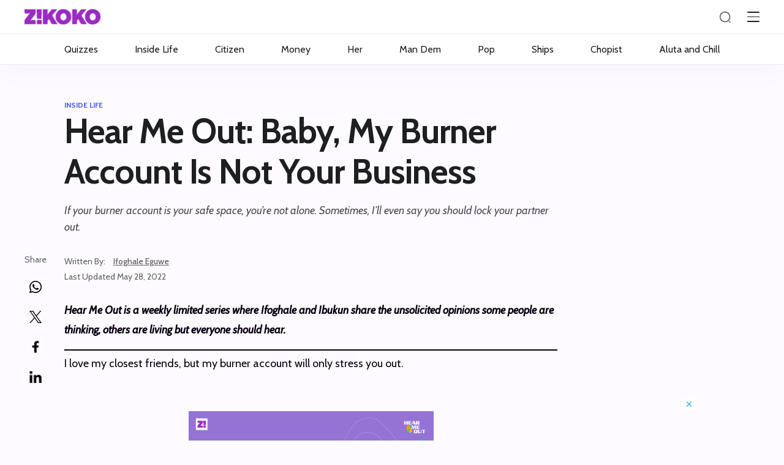

--- FILE ---
content_type: text/html; charset=UTF-8
request_url: https://www.zikoko.com/life/hear-me-out-baby-my-burner-account-is-not-your-business/
body_size: 26359
content:
<!DOCTYPE html>
<html lang="en-US" class="no-js">

<head>
    <meta charset="UTF-8">
    <meta name="viewport" content="width=device-width">
    <link rel="pingback" href="https://www.zikoko.com/xmlrpc.php">
    
    <meta name='robots' content='index, follow, max-image-preview:large, max-snippet:-1, max-video-preview:-1' />
	<style>img:is([sizes="auto" i], [sizes^="auto," i]) { contain-intrinsic-size: 3000px 1500px }</style>
	
	<!-- This site is optimized with the Yoast SEO plugin v26.2 - https://yoast.com/wordpress/plugins/seo/ -->
	<title>Hear Me Out: Baby, My Burner Account Is Not Your Business | Zikoko!</title>
	<meta name="description" content="We can all agree our burner accounts are our little kingdoms. Our private beaches where we can strip without shame. That’s why we keep it locked and anon. And yeah, sometimes, that means locking our partners and besties out too." />
	<link rel="canonical" href="https://www.zikoko.com/life/hear-me-out-baby-my-burner-account-is-not-your-business/" />
	<meta property="og:locale" content="en_US" />
	<meta property="og:type" content="article" />
	<meta property="og:title" content="Hear Me Out: Baby, My Burner Account Is Not Your Business" />
	<meta property="og:description" content="We can all agree our burner accounts are our little kingdoms. Our private beaches where we can strip without shame. That’s why we keep it locked and anon. And yeah, sometimes, that means locking our partners and besties out too." />
	<meta property="og:url" content="https://www.zikoko.com/life/hear-me-out-baby-my-burner-account-is-not-your-business/" />
	<meta property="og:site_name" content="Zikoko!" />
	<meta property="article:publisher" content="https://www.facebook.com/zikokomag" />
	<meta property="article:published_time" content="2022-05-28T11:04:54+00:00" />
	<meta property="article:modified_time" content="2024-01-15T10:29:45+00:00" />
	<meta property="og:image" content="https://c7684bdb45.mjedge.net/wp-content/uploads/zikoko/2022/05/Copy-of-NYSC-Forced-Me-To-See-That-Benue-State-is-Real-3.png" />
	<meta property="og:image:width" content="1024" />
	<meta property="og:image:height" content="512" />
	<meta property="og:image:type" content="image/png" />
	<meta name="author" content="Ifoghale Eguwe" />
	<meta name="twitter:card" content="summary_large_image" />
	<meta name="twitter:image" content="https://c7684bdb45.mjedge.net/wp-content/uploads/zikoko/2022/05/Copy-of-NYSC-Forced-Me-To-See-That-Benue-State-is-Real-3.png" />
	<meta name="twitter:creator" content="@IfoghaleWilson" />
	<meta name="twitter:site" content="@zikokomag" />
	<meta name="twitter:label1" content="Written by" />
	<meta name="twitter:data1" content="Ifoghale Eguwe" />
	<meta name="twitter:label2" content="Est. reading time" />
	<meta name="twitter:data2" content="4 minutes" />
	<script type="application/ld+json" class="yoast-schema-graph">{"@context":"https://schema.org","@graph":[{"@type":"WebPage","@id":"https://www.zikoko.com/life/hear-me-out-baby-my-burner-account-is-not-your-business/","url":"https://www.zikoko.com/life/hear-me-out-baby-my-burner-account-is-not-your-business/","name":"Hear Me Out: Baby, My Burner Account Is Not Your Business | Zikoko!","isPartOf":{"@id":"https://www.zikoko.com/#website"},"primaryImageOfPage":{"@id":"https://www.zikoko.com/life/hear-me-out-baby-my-burner-account-is-not-your-business/#primaryimage"},"image":{"@id":"https://www.zikoko.com/life/hear-me-out-baby-my-burner-account-is-not-your-business/#primaryimage"},"thumbnailUrl":"https://c7684bdb45.mjedge.net/wp-content/uploads/zikoko/2022/05/Hear-Me-Out-Web-Images-4.png","datePublished":"2022-05-28T11:04:54+00:00","dateModified":"2024-01-15T10:29:45+00:00","author":{"@id":"https://www.zikoko.com/#/schema/person/a070217214baebe9d96e4051c3288e5e"},"description":"We can all agree our burner accounts are our little kingdoms. Our private beaches where we can strip without shame. That’s why we keep it locked and anon. And yeah, sometimes, that means locking our partners and besties out too.","breadcrumb":{"@id":"https://www.zikoko.com/life/hear-me-out-baby-my-burner-account-is-not-your-business/#breadcrumb"},"inLanguage":"en-US","potentialAction":[{"@type":"ReadAction","target":["https://www.zikoko.com/life/hear-me-out-baby-my-burner-account-is-not-your-business/"]}]},{"@type":"ImageObject","inLanguage":"en-US","@id":"https://www.zikoko.com/life/hear-me-out-baby-my-burner-account-is-not-your-business/#primaryimage","url":"https://c7684bdb45.mjedge.net/wp-content/uploads/zikoko/2022/05/Hear-Me-Out-Web-Images-4.png","contentUrl":"https://c7684bdb45.mjedge.net/wp-content/uploads/zikoko/2022/05/Hear-Me-Out-Web-Images-4.png","width":1080,"height":1080},{"@type":"BreadcrumbList","@id":"https://www.zikoko.com/life/hear-me-out-baby-my-burner-account-is-not-your-business/#breadcrumb","itemListElement":[{"@type":"ListItem","position":1,"name":"Home","item":"https://www.zikoko.com/"},{"@type":"ListItem","position":2,"name":"Hear Me Out: Baby, My Burner Account Is Not Your Business"}]},{"@type":"WebSite","@id":"https://www.zikoko.com/#website","url":"https://www.zikoko.com/","name":"Zikoko!","description":"Come for the fun, stay for the culture!","potentialAction":[{"@type":"SearchAction","target":{"@type":"EntryPoint","urlTemplate":"https://www.zikoko.com/?s={search_term_string}"},"query-input":{"@type":"PropertyValueSpecification","valueRequired":true,"valueName":"search_term_string"}}],"inLanguage":"en-US"},{"@type":"Person","@id":"https://www.zikoko.com/#/schema/person/a070217214baebe9d96e4051c3288e5e","name":"Ifoghale Eguwe","image":{"@type":"ImageObject","inLanguage":"en-US","@id":"https://www.zikoko.com/#/schema/person/image/","url":"https://c7684bdb45.mjedge.net/wp-content/uploads/zikoko/2021/09/Ifoghale-150x150.jpg","contentUrl":"https://c7684bdb45.mjedge.net/wp-content/uploads/zikoko/2021/09/Ifoghale-150x150.jpg","caption":"Ifoghale Eguwe"},"description":"Kainene, call me when you see this.","sameAs":["https://x.com/IfoghaleWilson"],"url":"https://www.zikoko.com/author/ifoghale/"}]}</script>
	<!-- / Yoast SEO plugin. -->


<link rel="alternate" type="application/rss+xml" title="Zikoko! &raquo; Feed" href="https://www.zikoko.com/feed/" />
<link rel="alternate" type="application/rss+xml" title="Zikoko! &raquo; Comments Feed" href="https://www.zikoko.com/comments/feed/" />
<script type="text/javascript">
/* <![CDATA[ */
window._wpemojiSettings = {"baseUrl":"https:\/\/s.w.org\/images\/core\/emoji\/16.0.1\/72x72\/","ext":".png","svgUrl":"https:\/\/s.w.org\/images\/core\/emoji\/16.0.1\/svg\/","svgExt":".svg","source":{"concatemoji":"https:\/\/c7684bdb45.mjedge.net\/wp-includes\/js\/wp-emoji-release.min.js?ver=6.8.2"}};
/*! This file is auto-generated */
!function(s,n){var o,i,e;function c(e){try{var t={supportTests:e,timestamp:(new Date).valueOf()};sessionStorage.setItem(o,JSON.stringify(t))}catch(e){}}function p(e,t,n){e.clearRect(0,0,e.canvas.width,e.canvas.height),e.fillText(t,0,0);var t=new Uint32Array(e.getImageData(0,0,e.canvas.width,e.canvas.height).data),a=(e.clearRect(0,0,e.canvas.width,e.canvas.height),e.fillText(n,0,0),new Uint32Array(e.getImageData(0,0,e.canvas.width,e.canvas.height).data));return t.every(function(e,t){return e===a[t]})}function u(e,t){e.clearRect(0,0,e.canvas.width,e.canvas.height),e.fillText(t,0,0);for(var n=e.getImageData(16,16,1,1),a=0;a<n.data.length;a++)if(0!==n.data[a])return!1;return!0}function f(e,t,n,a){switch(t){case"flag":return n(e,"\ud83c\udff3\ufe0f\u200d\u26a7\ufe0f","\ud83c\udff3\ufe0f\u200b\u26a7\ufe0f")?!1:!n(e,"\ud83c\udde8\ud83c\uddf6","\ud83c\udde8\u200b\ud83c\uddf6")&&!n(e,"\ud83c\udff4\udb40\udc67\udb40\udc62\udb40\udc65\udb40\udc6e\udb40\udc67\udb40\udc7f","\ud83c\udff4\u200b\udb40\udc67\u200b\udb40\udc62\u200b\udb40\udc65\u200b\udb40\udc6e\u200b\udb40\udc67\u200b\udb40\udc7f");case"emoji":return!a(e,"\ud83e\udedf")}return!1}function g(e,t,n,a){var r="undefined"!=typeof WorkerGlobalScope&&self instanceof WorkerGlobalScope?new OffscreenCanvas(300,150):s.createElement("canvas"),o=r.getContext("2d",{willReadFrequently:!0}),i=(o.textBaseline="top",o.font="600 32px Arial",{});return e.forEach(function(e){i[e]=t(o,e,n,a)}),i}function t(e){var t=s.createElement("script");t.src=e,t.defer=!0,s.head.appendChild(t)}"undefined"!=typeof Promise&&(o="wpEmojiSettingsSupports",i=["flag","emoji"],n.supports={everything:!0,everythingExceptFlag:!0},e=new Promise(function(e){s.addEventListener("DOMContentLoaded",e,{once:!0})}),new Promise(function(t){var n=function(){try{var e=JSON.parse(sessionStorage.getItem(o));if("object"==typeof e&&"number"==typeof e.timestamp&&(new Date).valueOf()<e.timestamp+604800&&"object"==typeof e.supportTests)return e.supportTests}catch(e){}return null}();if(!n){if("undefined"!=typeof Worker&&"undefined"!=typeof OffscreenCanvas&&"undefined"!=typeof URL&&URL.createObjectURL&&"undefined"!=typeof Blob)try{var e="postMessage("+g.toString()+"("+[JSON.stringify(i),f.toString(),p.toString(),u.toString()].join(",")+"));",a=new Blob([e],{type:"text/javascript"}),r=new Worker(URL.createObjectURL(a),{name:"wpTestEmojiSupports"});return void(r.onmessage=function(e){c(n=e.data),r.terminate(),t(n)})}catch(e){}c(n=g(i,f,p,u))}t(n)}).then(function(e){for(var t in e)n.supports[t]=e[t],n.supports.everything=n.supports.everything&&n.supports[t],"flag"!==t&&(n.supports.everythingExceptFlag=n.supports.everythingExceptFlag&&n.supports[t]);n.supports.everythingExceptFlag=n.supports.everythingExceptFlag&&!n.supports.flag,n.DOMReady=!1,n.readyCallback=function(){n.DOMReady=!0}}).then(function(){return e}).then(function(){var e;n.supports.everything||(n.readyCallback(),(e=n.source||{}).concatemoji?t(e.concatemoji):e.wpemoji&&e.twemoji&&(t(e.twemoji),t(e.wpemoji)))}))}((window,document),window._wpemojiSettings);
/* ]]> */
</script>
<style id='wp-emoji-styles-inline-css' type='text/css'>

	img.wp-smiley, img.emoji {
		display: inline !important;
		border: none !important;
		box-shadow: none !important;
		height: 1em !important;
		width: 1em !important;
		margin: 0 0.07em !important;
		vertical-align: -0.1em !important;
		background: none !important;
		padding: 0 !important;
	}
</style>
<link rel='stylesheet' id='wp-block-library-css' href='https://c7684bdb45.mjedge.net/wp-includes/css/dist/block-library/style.min.css?ver=6.8.2' type='text/css' media='all' />
<style id='classic-theme-styles-inline-css' type='text/css'>
/*! This file is auto-generated */
.wp-block-button__link{color:#fff;background-color:#32373c;border-radius:9999px;box-shadow:none;text-decoration:none;padding:calc(.667em + 2px) calc(1.333em + 2px);font-size:1.125em}.wp-block-file__button{background:#32373c;color:#fff;text-decoration:none}
</style>
<style id='global-styles-inline-css' type='text/css'>
:root{--wp--preset--aspect-ratio--square: 1;--wp--preset--aspect-ratio--4-3: 4/3;--wp--preset--aspect-ratio--3-4: 3/4;--wp--preset--aspect-ratio--3-2: 3/2;--wp--preset--aspect-ratio--2-3: 2/3;--wp--preset--aspect-ratio--16-9: 16/9;--wp--preset--aspect-ratio--9-16: 9/16;--wp--preset--color--black: #000000;--wp--preset--color--cyan-bluish-gray: #abb8c3;--wp--preset--color--white: #ffffff;--wp--preset--color--pale-pink: #f78da7;--wp--preset--color--vivid-red: #cf2e2e;--wp--preset--color--luminous-vivid-orange: #ff6900;--wp--preset--color--luminous-vivid-amber: #fcb900;--wp--preset--color--light-green-cyan: #7bdcb5;--wp--preset--color--vivid-green-cyan: #00d084;--wp--preset--color--pale-cyan-blue: #8ed1fc;--wp--preset--color--vivid-cyan-blue: #0693e3;--wp--preset--color--vivid-purple: #9b51e0;--wp--preset--gradient--vivid-cyan-blue-to-vivid-purple: linear-gradient(135deg,rgba(6,147,227,1) 0%,rgb(155,81,224) 100%);--wp--preset--gradient--light-green-cyan-to-vivid-green-cyan: linear-gradient(135deg,rgb(122,220,180) 0%,rgb(0,208,130) 100%);--wp--preset--gradient--luminous-vivid-amber-to-luminous-vivid-orange: linear-gradient(135deg,rgba(252,185,0,1) 0%,rgba(255,105,0,1) 100%);--wp--preset--gradient--luminous-vivid-orange-to-vivid-red: linear-gradient(135deg,rgba(255,105,0,1) 0%,rgb(207,46,46) 100%);--wp--preset--gradient--very-light-gray-to-cyan-bluish-gray: linear-gradient(135deg,rgb(238,238,238) 0%,rgb(169,184,195) 100%);--wp--preset--gradient--cool-to-warm-spectrum: linear-gradient(135deg,rgb(74,234,220) 0%,rgb(151,120,209) 20%,rgb(207,42,186) 40%,rgb(238,44,130) 60%,rgb(251,105,98) 80%,rgb(254,248,76) 100%);--wp--preset--gradient--blush-light-purple: linear-gradient(135deg,rgb(255,206,236) 0%,rgb(152,150,240) 100%);--wp--preset--gradient--blush-bordeaux: linear-gradient(135deg,rgb(254,205,165) 0%,rgb(254,45,45) 50%,rgb(107,0,62) 100%);--wp--preset--gradient--luminous-dusk: linear-gradient(135deg,rgb(255,203,112) 0%,rgb(199,81,192) 50%,rgb(65,88,208) 100%);--wp--preset--gradient--pale-ocean: linear-gradient(135deg,rgb(255,245,203) 0%,rgb(182,227,212) 50%,rgb(51,167,181) 100%);--wp--preset--gradient--electric-grass: linear-gradient(135deg,rgb(202,248,128) 0%,rgb(113,206,126) 100%);--wp--preset--gradient--midnight: linear-gradient(135deg,rgb(2,3,129) 0%,rgb(40,116,252) 100%);--wp--preset--font-size--small: 13px;--wp--preset--font-size--medium: 20px;--wp--preset--font-size--large: 36px;--wp--preset--font-size--x-large: 42px;--wp--preset--spacing--20: 0.44rem;--wp--preset--spacing--30: 0.67rem;--wp--preset--spacing--40: 1rem;--wp--preset--spacing--50: 1.5rem;--wp--preset--spacing--60: 2.25rem;--wp--preset--spacing--70: 3.38rem;--wp--preset--spacing--80: 5.06rem;--wp--preset--shadow--natural: 6px 6px 9px rgba(0, 0, 0, 0.2);--wp--preset--shadow--deep: 12px 12px 50px rgba(0, 0, 0, 0.4);--wp--preset--shadow--sharp: 6px 6px 0px rgba(0, 0, 0, 0.2);--wp--preset--shadow--outlined: 6px 6px 0px -3px rgba(255, 255, 255, 1), 6px 6px rgba(0, 0, 0, 1);--wp--preset--shadow--crisp: 6px 6px 0px rgba(0, 0, 0, 1);}:where(.is-layout-flex){gap: 0.5em;}:where(.is-layout-grid){gap: 0.5em;}body .is-layout-flex{display: flex;}.is-layout-flex{flex-wrap: wrap;align-items: center;}.is-layout-flex > :is(*, div){margin: 0;}body .is-layout-grid{display: grid;}.is-layout-grid > :is(*, div){margin: 0;}:where(.wp-block-columns.is-layout-flex){gap: 2em;}:where(.wp-block-columns.is-layout-grid){gap: 2em;}:where(.wp-block-post-template.is-layout-flex){gap: 1.25em;}:where(.wp-block-post-template.is-layout-grid){gap: 1.25em;}.has-black-color{color: var(--wp--preset--color--black) !important;}.has-cyan-bluish-gray-color{color: var(--wp--preset--color--cyan-bluish-gray) !important;}.has-white-color{color: var(--wp--preset--color--white) !important;}.has-pale-pink-color{color: var(--wp--preset--color--pale-pink) !important;}.has-vivid-red-color{color: var(--wp--preset--color--vivid-red) !important;}.has-luminous-vivid-orange-color{color: var(--wp--preset--color--luminous-vivid-orange) !important;}.has-luminous-vivid-amber-color{color: var(--wp--preset--color--luminous-vivid-amber) !important;}.has-light-green-cyan-color{color: var(--wp--preset--color--light-green-cyan) !important;}.has-vivid-green-cyan-color{color: var(--wp--preset--color--vivid-green-cyan) !important;}.has-pale-cyan-blue-color{color: var(--wp--preset--color--pale-cyan-blue) !important;}.has-vivid-cyan-blue-color{color: var(--wp--preset--color--vivid-cyan-blue) !important;}.has-vivid-purple-color{color: var(--wp--preset--color--vivid-purple) !important;}.has-black-background-color{background-color: var(--wp--preset--color--black) !important;}.has-cyan-bluish-gray-background-color{background-color: var(--wp--preset--color--cyan-bluish-gray) !important;}.has-white-background-color{background-color: var(--wp--preset--color--white) !important;}.has-pale-pink-background-color{background-color: var(--wp--preset--color--pale-pink) !important;}.has-vivid-red-background-color{background-color: var(--wp--preset--color--vivid-red) !important;}.has-luminous-vivid-orange-background-color{background-color: var(--wp--preset--color--luminous-vivid-orange) !important;}.has-luminous-vivid-amber-background-color{background-color: var(--wp--preset--color--luminous-vivid-amber) !important;}.has-light-green-cyan-background-color{background-color: var(--wp--preset--color--light-green-cyan) !important;}.has-vivid-green-cyan-background-color{background-color: var(--wp--preset--color--vivid-green-cyan) !important;}.has-pale-cyan-blue-background-color{background-color: var(--wp--preset--color--pale-cyan-blue) !important;}.has-vivid-cyan-blue-background-color{background-color: var(--wp--preset--color--vivid-cyan-blue) !important;}.has-vivid-purple-background-color{background-color: var(--wp--preset--color--vivid-purple) !important;}.has-black-border-color{border-color: var(--wp--preset--color--black) !important;}.has-cyan-bluish-gray-border-color{border-color: var(--wp--preset--color--cyan-bluish-gray) !important;}.has-white-border-color{border-color: var(--wp--preset--color--white) !important;}.has-pale-pink-border-color{border-color: var(--wp--preset--color--pale-pink) !important;}.has-vivid-red-border-color{border-color: var(--wp--preset--color--vivid-red) !important;}.has-luminous-vivid-orange-border-color{border-color: var(--wp--preset--color--luminous-vivid-orange) !important;}.has-luminous-vivid-amber-border-color{border-color: var(--wp--preset--color--luminous-vivid-amber) !important;}.has-light-green-cyan-border-color{border-color: var(--wp--preset--color--light-green-cyan) !important;}.has-vivid-green-cyan-border-color{border-color: var(--wp--preset--color--vivid-green-cyan) !important;}.has-pale-cyan-blue-border-color{border-color: var(--wp--preset--color--pale-cyan-blue) !important;}.has-vivid-cyan-blue-border-color{border-color: var(--wp--preset--color--vivid-cyan-blue) !important;}.has-vivid-purple-border-color{border-color: var(--wp--preset--color--vivid-purple) !important;}.has-vivid-cyan-blue-to-vivid-purple-gradient-background{background: var(--wp--preset--gradient--vivid-cyan-blue-to-vivid-purple) !important;}.has-light-green-cyan-to-vivid-green-cyan-gradient-background{background: var(--wp--preset--gradient--light-green-cyan-to-vivid-green-cyan) !important;}.has-luminous-vivid-amber-to-luminous-vivid-orange-gradient-background{background: var(--wp--preset--gradient--luminous-vivid-amber-to-luminous-vivid-orange) !important;}.has-luminous-vivid-orange-to-vivid-red-gradient-background{background: var(--wp--preset--gradient--luminous-vivid-orange-to-vivid-red) !important;}.has-very-light-gray-to-cyan-bluish-gray-gradient-background{background: var(--wp--preset--gradient--very-light-gray-to-cyan-bluish-gray) !important;}.has-cool-to-warm-spectrum-gradient-background{background: var(--wp--preset--gradient--cool-to-warm-spectrum) !important;}.has-blush-light-purple-gradient-background{background: var(--wp--preset--gradient--blush-light-purple) !important;}.has-blush-bordeaux-gradient-background{background: var(--wp--preset--gradient--blush-bordeaux) !important;}.has-luminous-dusk-gradient-background{background: var(--wp--preset--gradient--luminous-dusk) !important;}.has-pale-ocean-gradient-background{background: var(--wp--preset--gradient--pale-ocean) !important;}.has-electric-grass-gradient-background{background: var(--wp--preset--gradient--electric-grass) !important;}.has-midnight-gradient-background{background: var(--wp--preset--gradient--midnight) !important;}.has-small-font-size{font-size: var(--wp--preset--font-size--small) !important;}.has-medium-font-size{font-size: var(--wp--preset--font-size--medium) !important;}.has-large-font-size{font-size: var(--wp--preset--font-size--large) !important;}.has-x-large-font-size{font-size: var(--wp--preset--font-size--x-large) !important;}
:where(.wp-block-post-template.is-layout-flex){gap: 1.25em;}:where(.wp-block-post-template.is-layout-grid){gap: 1.25em;}
:where(.wp-block-columns.is-layout-flex){gap: 2em;}:where(.wp-block-columns.is-layout-grid){gap: 2em;}
:root :where(.wp-block-pullquote){font-size: 1.5em;line-height: 1.6;}
</style>
<link rel='stylesheet' id='bcm-text-ads-style-css' href='//c7684bdb45.mjedge.net/wp-content/plugins/bcm-text-ads//bcm-text-ads.css?ver=6.8.2' type='text/css' media='all' />
<link rel='stylesheet' id='gn-frontend-gnfollow-style-css' href='//c7684bdb45.mjedge.net/wp-content/plugins/gn-publisher/assets/css/gn-frontend-gnfollow.min.css?ver=1.5.24' type='text/css' media='all' />
<link rel='stylesheet' id='ppress-frontend-css' href='//c7684bdb45.mjedge.net/wp-content/plugins/wp-user-avatar/assets/css/frontend.min.css?ver=4.16.6' type='text/css' media='all' />
<link rel='stylesheet' id='ppress-flatpickr-css' href='//c7684bdb45.mjedge.net/wp-content/plugins/wp-user-avatar/assets/flatpickr/flatpickr.min.css?ver=4.16.6' type='text/css' media='all' />
<link rel='stylesheet' id='ppress-select2-css' href='//c7684bdb45.mjedge.net/wp-content/plugins/wp-user-avatar/assets/select2/select2.min.css?ver=6.8.2' type='text/css' media='all' />
<link rel='stylesheet' id='parent-style-css' href='//c7684bdb45.mjedge.net/wp-content/themes/bcm/style.css?ver=3.1.1.98.7.2' type='text/css' media='all' />
<link rel='stylesheet' id='child-style-css' href='//c7684bdb45.mjedge.net/wp-content/themes/zkk3.0/style.css?ver=3.1.1.98.7.2' type='text/css' media='all' />
<script type="text/javascript" src="https://c7684bdb45.mjedge.net/wp-includes/js/jquery/jquery.min.js?ver=3.7.1" id="jquery-core-js"></script>
<script type="text/javascript" src="https://c7684bdb45.mjedge.net/wp-includes/js/jquery/jquery-migrate.min.js?ver=3.4.1" id="jquery-migrate-js"></script>
<script type="text/javascript" src="//c7684bdb45.mjedge.net/wp-content/plugins/wp-user-avatar/assets/flatpickr/flatpickr.min.js?ver=4.16.6" id="ppress-flatpickr-js"></script>
<script type="text/javascript" src="//c7684bdb45.mjedge.net/wp-content/plugins/wp-user-avatar/assets/select2/select2.min.js?ver=4.16.6" id="ppress-select2-js"></script>
<link rel="https://api.w.org/" href="https://www.zikoko.com/wp-json/" /><link rel="alternate" title="JSON" type="application/json" href="https://www.zikoko.com/wp-json/wp/v2/posts/273631" /><link rel="EditURI" type="application/rsd+xml" title="RSD" href="https://www.zikoko.com/xmlrpc.php?rsd" />
<meta name="generator" content="WordPress 6.8.2" />
<link rel='shortlink' href='https://www.zikoko.com/?p=273631' />
<link rel="alternate" title="oEmbed (JSON)" type="application/json+oembed" href="https://www.zikoko.com/wp-json/oembed/1.0/embed?url=https%3A%2F%2Fwww.zikoko.com%2Flife%2Fhear-me-out-baby-my-burner-account-is-not-your-business%2F" />
<link rel="alternate" title="oEmbed (XML)" type="text/xml+oembed" href="https://www.zikoko.com/wp-json/oembed/1.0/embed?url=https%3A%2F%2Fwww.zikoko.com%2Flife%2Fhear-me-out-baby-my-burner-account-is-not-your-business%2F&#038;format=xml" />
<link rel="manifest" href="/wp-content/themes/zkk3.0/manifest.webmanifest"><meta name="theme-color" content="#9A2BC2">      <meta name="onesignal" content="wordpress-plugin"/>
            <script>

      window.OneSignalDeferred = window.OneSignalDeferred || [];

      OneSignalDeferred.push(function(OneSignal) {
        var oneSignal_options = {};
        window._oneSignalInitOptions = oneSignal_options;

        oneSignal_options['serviceWorkerParam'] = { scope: '/' };
oneSignal_options['serviceWorkerPath'] = 'OneSignalSDKWorker.js.php';

        OneSignal.Notifications.setDefaultUrl("https://www.zikoko.com");

        oneSignal_options['wordpress'] = true;
oneSignal_options['appId'] = '1448d677-4b71-480d-8aa3-0c16daaa7687';
oneSignal_options['allowLocalhostAsSecureOrigin'] = true;
oneSignal_options['welcomeNotification'] = { };
oneSignal_options['welcomeNotification']['title'] = "Zikoko";
oneSignal_options['welcomeNotification']['message'] = "";
oneSignal_options['welcomeNotification']['url'] = "http://www.zikoko.com/";
oneSignal_options['path'] = "/wp-content/plugins/onesignal-free-web-push-notifications/sdk_files/";
oneSignal_options['safari_web_id'] = "web.onesignal.auto.0818a4e7-118f-4fc1-b0e2-07892e811a2a";
oneSignal_options['promptOptions'] = { };
oneSignal_options['promptOptions']['actionMessage'] = "Be the first to know when new Zikoko sauce drops.";
oneSignal_options['promptOptions']['exampleNotificationTitleDesktop'] = "Zikoko";
oneSignal_options['promptOptions']['exampleNotificationMessageDesktop'] = "Be the first to know when new Zikoko sauce drops.";
oneSignal_options['promptOptions']['exampleNotificationTitleMobile'] = "Zikoko";
oneSignal_options['promptOptions']['exampleNotificationMessageMobile'] = "Be the first to know when new Zikoko sauce drops.";
oneSignal_options['promptOptions']['acceptButtonText'] = "Yassssss";
oneSignal_options['promptOptions']['cancelButtonText'] = "Not interested";
oneSignal_options['promptOptions']['siteName'] = "http://www.zikoko.com/";
oneSignal_options['promptOptions']['autoAcceptTitle'] = "Yass";
              OneSignal.init(window._oneSignalInitOptions);
              OneSignal.Slidedown.promptPush()      });

      function documentInitOneSignal() {
        var oneSignal_elements = document.getElementsByClassName("OneSignal-prompt");

        var oneSignalLinkClickHandler = function(event) { OneSignal.Notifications.requestPermission(); event.preventDefault(); };        for(var i = 0; i < oneSignal_elements.length; i++)
          oneSignal_elements[i].addEventListener('click', oneSignalLinkClickHandler, false);
      }

      if (document.readyState === 'complete') {
           documentInitOneSignal();
      }
      else {
           window.addEventListener("load", function(event){
               documentInitOneSignal();
          });
      }
    </script>
<link rel="icon" href="https://c7684bdb45.mjedge.net/wp-content/uploads/zikoko/2020/04/cropped-Zikoko_Zikoko_Purple-Logo-1-150x150.jpg" sizes="32x32" />
<link rel="icon" href="https://c7684bdb45.mjedge.net/wp-content/uploads/zikoko/2020/04/cropped-Zikoko_Zikoko_Purple-Logo-1-224x224.jpg" sizes="192x192" />
<link rel="apple-touch-icon" href="https://c7684bdb45.mjedge.net/wp-content/uploads/zikoko/2020/04/cropped-Zikoko_Zikoko_Purple-Logo-1-224x224.jpg" />
<meta name="msapplication-TileImage" content="https://c7684bdb45.mjedge.net/wp-content/uploads/zikoko/2020/04/cropped-Zikoko_Zikoko_Purple-Logo-1-300x300.jpg" />
		<style type="text/css" id="wp-custom-css">
			.single-content .zkk-toc {
	z-index: 98;
}		</style>
		<link href="https://fonts.googleapis.com/css?family=Cabin:400,400i,500,600,700&display=swap" rel="stylesheet" async>
    <!-- Global site tag (gtag.js) - Google Analytics -->
    <script defer src="https://www.googletagmanager.com/gtag/js?id=UA-43216024-9"></script>
    <script defer>
        window.dataLayer = window.dataLayer || [];
        function gtag() {
            dataLayer.push(arguments);
        }
        gtag('js', new Date());
                    gtag('set', {
                'author' : "Ifoghale Eguwe",
                'pagetitle' : "Hear Me Out: Baby, My Burner Account Is Not Your Business",
                'publishdate' : "2022-05-28"
            });
                gtag('config', 'UA-43216024-9', {
            custom_map: {
                'dimension1' : 'author',
                'dimension2' : 'pagetitle',
                'dimension3' : 'publishdate'
                // 'dimension4' : 'online'
            }
        });
                    // Google analytics 4
            gtag('config', 'G-8ZXYZ596K5');
                    gtag('event', 'pageload', {
                'author' : "Ifoghale Eguwe",
                'publishdate' : "2022-05-28"
            });
            </script>
    <!-- Microsoft Clarity -->
    <script type="text/javascript" defer>
        (function(c,l,a,r,i,t,y){
            c[a]=c[a]||function(){(c[a].q=c[a].q||[]).push(arguments)};
            t=l.createElement(r);t.async=1;t.src="https://www.clarity.ms/tag/"+i;
            y=l.getElementsByTagName(r)[0];y.parentNode.insertBefore(t,y);
        })(window, document, "clarity", "script", 'dj4lzf0maa');
    </script>
    <!-- End Microsoft Clarity -->
    <!-- Google Tag Manager -->
    <script defer>(function(w,d,s,l,i){w[l]=w[l]||[];w[l].push({'gtm.start':
    new Date().getTime(),event:'gtm.js'});var f=d.getElementsByTagName(s)[0],
    j=d.createElement(s),dl=l!='dataLayer'?'&l='+l:'';j.async=true;j.src=
    'https://www.googletagmanager.com/gtm.js?id='+i+dl;f.parentNode.insertBefore(j,f);
    })(window,document,'script','dataLayer','GTM-NKXFPP2G');</script>
    <!-- End Google Tag Manager -->
	<!-- Twitter conversion tracking base code -->
	<script defer>
		!function(e,t,n,s,u,a){e.twq||(s=e.twq=function(){s.exe?s.exe.apply(s,arguments):s.queue.push(arguments);
		},s.version='1.1',s.queue=[],u=t.createElement(n),u.async=!0,u.src='https://static.ads-twitter.com/uwt.js',
		a=t.getElementsByTagName(n)[0],a.parentNode.insertBefore(u,a))}(window,document,'script');
		twq('config','ocxij');
	</script>
	<!-- End Twitter conversion tracking base code -->
		<!-- Twitter conversion tracking base code -->
	<script defer>
		!function(e,t,n,s,u,a){e.twq||(s=e.twq=function(){s.exe?s.exe.apply(s,arguments):s.queue.push(arguments);
		},s.version='1.1',s.queue=[],u=t.createElement(n),u.async=!0,u.src='https://static.ads-twitter.com/uwt.js',
		a=t.getElementsByTagName(n)[0],a.parentNode.insertBefore(u,a))}(window,document,'script');
		twq('config','odzma');
	</script>
	<!-- End Twitter conversion tracking base code -->
	    <link rel="preconnect" href="https://securepubads.g.doubleclick.net"/>
    <script async="async" src="https://securepubads.g.doubleclick.net/tag/js/gpt.js?version=69438d5af3785"></script>
<meta property="fb:pages" content="1587103198245131" /><meta name="facebook-domain-verification" content="s3ngbtlntj3t5q5mvp9gg0t4zja0m2" /><script async src="https://tally.so/widgets/embed.js"></script></head>

<body class="wp-singular post-template-default single single-post postid-273631 single-format-standard wp-theme-bcm wp-child-theme-zkk30  section-single"><!-- Google Tag Manager (noscript) -->
    <noscript><iframe src="https://www.googletagmanager.com/ns.html?id=GTM-NKXFPP2G"
    height="0" width="0" style="display:none;visibility:hidden"></iframe></noscript>
    <!-- End Google Tag Manager (noscript) -->
<div id="fb-root"></div>
<script>(function(d, s, id) {
        var js, fjs = d.getElementsByTagName(s)[0];
        if (d.getElementById(id)) return;
        js = d.createElement(s); js.id = id;
        js.src = 'https://connect.facebook.net/en_GB/sdk.js#xfbml=1&version=v3.2&appId=189948454677132&autoLogAppEvents=1';
        fjs.parentNode.insertBefore(js, fjs);
    }(document, 'script', 'facebook-jssdk'));</script>

<!-- Facebook Pixel Code -->
<script>
    !function(f,b,e,v,n,t,s){if(f.fbq)return;n=f.fbq=function(){n.callMethod?
        n.callMethod.apply(n,arguments):n.queue.push(arguments)};if(!f._fbq)f._fbq=n;
        n.push=n;n.loaded=!0;n.version='2.0';n.queue=[];t=b.createElement(e);t.async=!0;
        t.src=v;s=b.getElementsByTagName(e)[0];s.parentNode.insertBefore(t,s)}(window,
        document,'script','//connect.facebook.net/en_US/fbevents.js');

    fbq('init', '948066918602902');
    fbq('track', "PageView");</script>
<noscript><img height="1" width="1" style="display:none" src="https://www.facebook.com/tr?id=948066918602902&ev=PageView&noscript=1"/></noscript>
<!-- End Facebook Pixel Code -->    <div class="top-ad " id="top-ad">
        <div class="ad-box"><div class="ad" id="div-db-0"></div></div>        <button id="hide-button">&#215;</button>
    </div>
    <header class="sticky nostickyad">
        <div class="header-main">
            <div class="content">
                <div class="grid grid-header">
                    <div id="logo" class="logo">
                        <a href="https://www.zikoko.com/">
                            <img src="//c7684bdb45.mjedge.net/wp-content/themes/zkk2.0/img/headlogo.png" width="125" height="25" srcset="//c7684bdb45.mjedge.net/wp-content/themes/zkk2.0/img/headlogo.png 1x, //c7684bdb45.mjedge.net/wp-content/themes/zkk2.0/img/headlogo@2x.png 2x" alt="Zikoko!">
                        </a>
                    </div>
                    <div id="header-line" class="grid grid-header-icons search-sidebar">
                        <div class="header-search">
                            <form id="search" method="GET" action="/">
                                <input type="text" name="s" placeholder="Search Zikoko" value="">
                                <button class="nobutton" id="showsearch">
                                    <img src="//c7684bdb45.mjedge.net/wp-content/themes/zkk3.0/img/search_black.png" alt="Search" width="20" height="20" srcset="//c7684bdb45.mjedge.net/wp-content/themes/zkk3.0/img/search_black.png 1x, //c7684bdb45.mjedge.net/wp-content/themes/zkk3.0/img/search_black@2x.png 2x">                                </button>
                            </form>
                        </div>
                        <div>
                            <a href="/sidemenu" id="menu-button" class="opener" data-open-in="header" data-open="menu-sidemenu" data-dbl="true">
                                <div class="hamburger-icon">
                                    <span class="dash burger-icon1"></span>
                                    <span class="dash burger-icon2"></span>
                                    <span class="dash burger-icon3"></span>
                                </div>
                            </a>
                        </div>
                    </div>
                </div>
            </div>
        </div>
        <div class="header-quick-links">
            <div class="content">
                <div class="quick-links"><ul id="menu-secondary-menu" class="menu"><li id="menu-item-298793" class="menu-item menu-item-type-taxonomy menu-item-object-category menu-item-298793"><a href="https://www.zikoko.com/category/quizzes/">Quizzes</a></li>
<li id="menu-item-298792" class="menu-item menu-item-type-taxonomy menu-item-object-category current-post-ancestor current-menu-parent current-post-parent menu-item-298792"><a href="https://www.zikoko.com/category/life/">Inside Life</a></li>
<li id="menu-item-298795" class="menu-item menu-item-type-taxonomy menu-item-object-category menu-item-298795"><a href="https://www.zikoko.com/category/citizen/">Citizen</a></li>
<li id="menu-item-298811" class="menu-item menu-item-type-taxonomy menu-item-object-category menu-item-298811"><a href="https://www.zikoko.com/category/money/">Money</a></li>
<li id="menu-item-298796" class="menu-item menu-item-type-taxonomy menu-item-object-category menu-item-298796"><a href="https://www.zikoko.com/category/her/">Her</a></li>
<li id="menu-item-298810" class="menu-item menu-item-type-taxonomy menu-item-object-category menu-item-298810"><a href="https://www.zikoko.com/category/man/">Man Dem</a></li>
<li id="menu-item-298794" class="menu-item menu-item-type-taxonomy menu-item-object-category menu-item-298794"><a href="https://www.zikoko.com/category/pop/">Pop</a></li>
<li id="menu-item-298797" class="menu-item menu-item-type-taxonomy menu-item-object-category menu-item-298797"><a href="https://www.zikoko.com/category/ships/">Ships</a></li>
<li id="menu-item-298798" class="menu-item menu-item-type-taxonomy menu-item-object-category menu-item-298798"><a href="https://www.zikoko.com/category/chopist/">Chopist</a></li>
<li id="menu-item-298809" class="menu-item menu-item-type-taxonomy menu-item-object-category menu-item-298809"><a href="https://www.zikoko.com/category/aluta-and-chill/">Aluta and Chill</a></li>
</ul></div>            </div>
        </div>
            <div id="overlay">
        <div id="side-section" class="side-section">
            <div class="side-menu"><ul id="menu-main-menu" class="menu"><li id="menu-item-298880" class="menu-item menu-item-type-taxonomy menu-item-object-category menu-item-298880"><a href="https://www.zikoko.com/category/quizzes/">Quizzes</a></li>
<li id="menu-item-298814" class="menu-item menu-item-type-custom menu-item-object-custom menu-item-298814"><a href="http://zikoko.com/stacks">Stacks</a></li>
<li id="menu-item-298800" class="menu-item menu-item-type-custom menu-item-object-custom menu-item-298800"><a href="http://zikoko.com/shows">Shows</a></li>
<li id="menu-item-298813" class="menu-item menu-item-type-custom menu-item-object-custom menu-item-298813"><a href="http://zikoko.com/podcasts">Podcasts</a></li>
<li id="menu-item-299078" class="menu-item menu-item-type-custom menu-item-object-custom menu-item-299078"><a href="https://www.zikoko.com/newsletter">Newsletters</a></li>
<li id="menu-item-298820" class="menu-item menu-item-type-taxonomy menu-item-object-category menu-item-298820"><a href="https://www.zikoko.com/category/money/naira-life/">Naira Life</a></li>
<li id="menu-item-298817" class="menu-item menu-item-type-taxonomy menu-item-object-category menu-item-298817"><a href="https://www.zikoko.com/category/ships/love-life/">Love Life</a></li>
<li id="menu-item-298876" class="menu-item menu-item-type-taxonomy menu-item-object-category menu-item-298876"><a href="https://www.zikoko.com/category/money/hustleprint/">Hustleprint</a></li>
<li id="menu-item-298877" class="menu-item menu-item-type-taxonomy menu-item-object-category menu-item-298877"><a href="https://www.zikoko.com/category/money/love-currency/">Love Currency</a></li>
<li id="menu-item-298878" class="menu-item menu-item-type-taxonomy menu-item-object-category menu-item-298878"><a href="https://www.zikoko.com/category/ships/sunken-ships/">Sunken Ships</a></li>
<li id="menu-item-298879" class="menu-item menu-item-type-taxonomy menu-item-object-category menu-item-298879"><a href="https://www.zikoko.com/category/her/what-she-said/">What She Said</a></li>
<li id="menu-item-298822" class="menu-item menu-item-type-taxonomy menu-item-object-category menu-item-298822"><a href="https://www.zikoko.com/category/man/my-bro/">My Bro</a></li>
<li id="menu-item-298819" class="menu-item menu-item-type-taxonomy menu-item-object-category menu-item-298819"><a href="https://www.zikoko.com/category/pop/so-you-dont-have-to/">So You Don&#8217;t Have To</a></li>
<li id="menu-item-298816" class="menu-item menu-item-type-taxonomy menu-item-object-category menu-item-298816"><a href="https://www.zikoko.com/category/life/interview-with/">Interview With&#8230;</a></li>
<li id="menu-item-298903" class="menu-item menu-item-type-custom menu-item-object-custom menu-item-298903"><a href="https://memes.zikoko.com/">Zikoko Memes</a></li>
<li id="menu-item-298904" class="menu-item menu-item-type-post_type menu-item-object-page menu-item-298904"><a href="https://www.zikoko.com/jollof-road/">Jollof Road</a></li>
<li id="menu-item-334821" class="menu-item menu-item-type-custom menu-item-object-custom menu-item-334821"><a href="https://www.zikoko.com/tag/cholera-outbreak/">Cholera Outbreak Update</a></li>
</ul></div>            <div class="social-section">
                <p>Follow our socials</p>
                
<ul class="social-links">
    <li><a href="https://twitter.com/zikoko_mag" target="_blank" class="social-icon social-twitter"><img src="//c7684bdb45.mjedge.net/wp-content/themes/zkk3.0/img/x-white-zkk.svg" alt="Twitter" srcset="//c7684bdb45.mjedge.net/wp-content/themes/zkk3.0/img/x-white-zkk.svg 1x, //c7684bdb45.mjedge.net/wp-content/themes/zkk3.0/img/x-white-zkk.svg 2x"></a></li><li><a href="https://www.instagram.com/zikokomag/" target="_blank" class="social-icon social-instagram"><img src="//c7684bdb45.mjedge.net/wp-content/themes/zkk3.0/img/icon-instagram.png" alt="Instagram" srcset="//c7684bdb45.mjedge.net/wp-content/themes/zkk3.0/img/icon-instagram.png 1x, //c7684bdb45.mjedge.net/wp-content/themes/zkk3.0/img/icon-instagram@2x.png 2x"></a></li><li><a href="https://www.tiktok.com/@zikokomag_" target="_blank" class="social-icon social-tiktok"><img src="//c7684bdb45.mjedge.net/wp-content/themes/zkk3.0/img/icon-tiktok.png" alt="TikTok" srcset="//c7684bdb45.mjedge.net/wp-content/themes/zkk3.0/img/icon-tiktok.png 1x, //c7684bdb45.mjedge.net/wp-content/themes/zkk3.0/img/icon-tiktok@2x.png 2x"></a></li><li><a href="https://www.linkedin.com/company/zikokomag/" target="_blank" class="social-icon social-linkedin"><img src="//c7684bdb45.mjedge.net/wp-content/themes/zkk3.0/img/icon-linkedin.png" alt="LinkedIn" srcset="//c7684bdb45.mjedge.net/wp-content/themes/zkk3.0/img/icon-linkedin.png 1x, //c7684bdb45.mjedge.net/wp-content/themes/zkk3.0/img/icon-linkedin@2x.png 2x"></a></li><li><a href="https://facebook.com/zikokomag" target="_blank" class="social-icon social-facebook"><img src="//c7684bdb45.mjedge.net/wp-content/themes/zkk3.0/img/icon-facebook.png" alt="Facebook" srcset="//c7684bdb45.mjedge.net/wp-content/themes/zkk3.0/img/icon-facebook.png 1x, //c7684bdb45.mjedge.net/wp-content/themes/zkk3.0/img/icon-facebook@2x.png 2x"></a></li></ul>            </div>
        </div>
    </div>    <div class="header-mobile mobile">
        <ul  id="menu" class="mobile-menu" data-open-in="header">
            <li class="mobile-menu-item">
                <a href="https://www.zikoko.com/">
                    <svg width="19" height="19" viewBox="0 0 19 19" fill="none" xmlns="http://www.w3.org/2000/svg">
                        <path d="M13.8425 17.5625H5.1575C3.1025 17.5625 1.4375 15.89 1.4375 13.835V8.27748C1.4375 7.25748 2.0675 5.97498 2.8775 5.34498L6.92 2.19498C8.135 1.24998 10.0775 1.20498 11.3375 2.08998L15.9725 5.33748C16.865 5.95998 17.5625 7.29498 17.5625 8.38248V13.8425C17.5625 15.89 15.8975 17.5625 13.8425 17.5625ZM7.61 3.07998L3.5675 6.22998C3.035 6.64998 2.5625 7.60248 2.5625 8.27748V13.835C2.5625 15.2675 3.725 16.4375 5.1575 16.4375H13.8425C15.275 16.4375 16.4375 15.275 16.4375 13.8425V8.38248C16.4375 7.66248 15.92 6.66498 15.3275 6.25998L10.6925 3.01248C9.8375 2.41248 8.4275 2.44248 7.61 3.07998Z" fill="#FFB415"/>
                        <path d="M9.5 14.5625C9.1925 14.5625 8.9375 14.3075 8.9375 14V11.75C8.9375 11.4425 9.1925 11.1875 9.5 11.1875C9.8075 11.1875 10.0625 11.4425 10.0625 11.75V14C10.0625 14.3075 9.8075 14.5625 9.5 14.5625Z" fill="white"/>
                    </svg>
                    <span>Home</span>
                </a>
            </li>
            <li class="mobile-menu-item">
                <a href="https://www.zikoko.com/category/quizzes">
                    <svg width="19" height="19" viewBox="0 0 19 19" fill="none" xmlns="http://www.w3.org/2000/svg">
                        <path d="M6.5 17.24C6.29 17.24 6.07249 17.1876 5.87749 17.0826C5.44999 16.8576 5.1875 16.4075 5.1875 15.9275V14.8626C2.9225 14.6301 1.4375 12.965 1.4375 10.58V6.08008C1.4375 3.50008 3.17 1.76758 5.75 1.76758H13.25C15.83 1.76758 17.5625 3.50008 17.5625 6.08008V10.58C17.5625 13.16 15.83 14.8925 13.25 14.8925H10.4225L7.22748 17.0226C7.00998 17.1651 6.755 17.24 6.5 17.24ZM5.75 2.88507C3.815 2.88507 2.5625 4.13757 2.5625 6.07257V10.5726C2.5625 12.5076 3.815 13.7601 5.75 13.7601C6.0575 13.7601 6.3125 14.0151 6.3125 14.3226V15.9201C6.3125 16.0176 6.3725 16.0626 6.41 16.0851C6.4475 16.1076 6.52251 16.1301 6.60501 16.0776L9.94252 13.8576C10.0325 13.7976 10.145 13.7601 10.2575 13.7601H13.2575C15.1925 13.7601 16.445 12.5076 16.445 10.5726V6.07257C16.445 4.13757 15.1925 2.88507 13.2575 2.88507H5.75V2.88507Z" fill="#FFB415"/>
                        <path d="M9.49986 9.58252C9.19236 9.58252 8.93736 9.32752 8.93736 9.02002V8.86255C8.93736 7.99255 9.57485 7.56504 9.81485 7.40004C10.0923 7.21254 10.1823 7.08505 10.1823 6.89005C10.1823 6.51505 9.87486 6.20752 9.49986 6.20752C9.12486 6.20752 8.81738 6.51505 8.81738 6.89005C8.81738 7.19755 8.56238 7.45255 8.25488 7.45255C7.94738 7.45255 7.69238 7.19755 7.69238 6.89005C7.69238 5.89255 8.50236 5.08252 9.49986 5.08252C10.4974 5.08252 11.3073 5.89255 11.3073 6.89005C11.3073 7.74505 10.6774 8.17253 10.4449 8.33003C10.1524 8.52503 10.0624 8.65255 10.0624 8.86255V9.02002C10.0624 9.33502 9.80736 9.58252 9.49986 9.58252Z" fill="white"/>
                        <path d="M9.5 11.45C9.185 11.45 8.9375 11.195 8.9375 10.8875C8.9375 10.58 9.1925 10.325 9.5 10.325C9.8075 10.325 10.0625 10.58 10.0625 10.8875C10.0625 11.195 9.815 11.45 9.5 11.45Z" fill="#FFB415"/>
                    </svg>

                    <span>Quizzes</span>
                </a>
            </li>
            <li class="mobile-menu-item">
                <a href="https://www.zikoko.com/shows">
                    <svg width="19" height="19" viewBox="0 0 19 19" fill="none" xmlns="http://www.w3.org/2000/svg">
                        <path d="M11.75 17.5625H7.25C3.1775 17.5625 1.4375 15.8225 1.4375 11.75V7.25C1.4375 3.1775 3.1775 1.4375 7.25 1.4375H11.75C15.8225 1.4375 17.5625 3.1775 17.5625 7.25V11.75C17.5625 15.8225 15.8225 17.5625 11.75 17.5625ZM7.25 2.5625C3.7925 2.5625 2.5625 3.7925 2.5625 7.25V11.75C2.5625 15.2075 3.7925 16.4375 7.25 16.4375H11.75C15.2075 16.4375 16.4375 15.2075 16.4375 11.75V7.25C16.4375 3.7925 15.2075 2.5625 11.75 2.5625H7.25Z" fill="#FFB415"/>
                        <path d="M8.56988 12.7775C8.25488 12.7775 7.96238 12.7025 7.69988 12.5525C7.09988 12.2075 6.75488 11.5025 6.75488 10.61V8.38998C6.75488 7.50498 7.09988 6.79248 7.69988 6.44748C8.29988 6.10248 9.07988 6.15498 9.85238 6.60498L11.7799 7.71498C12.5449 8.15748 12.9874 8.80998 12.9874 9.49998C12.9874 10.19 12.5449 10.8425 11.7799 11.285L9.85238 12.395C9.41738 12.65 8.97488 12.7775 8.56988 12.7775ZM8.57738 7.34748C8.45738 7.34748 8.35238 7.36998 8.26988 7.42248C8.02988 7.56498 7.88738 7.91748 7.88738 8.38998V10.61C7.88738 11.0825 8.02238 11.435 8.26988 11.5775C8.50988 11.72 8.88488 11.66 9.29738 11.42L11.2249 10.31C11.6374 10.07 11.8699 9.77748 11.8699 9.49998C11.8699 9.22248 11.6374 8.92248 11.2249 8.68998L9.29738 7.57998C9.02738 7.42248 8.77988 7.34748 8.57738 7.34748Z" fill="white"/>
                    </svg>
                    <span>Videos</span>
                </a>
            </li>
            <li class="mobile-menu-item">
                <a href="/categories" class="opener" data-open="menu-categories" data-dbl="true">
                    <svg width="19" height="19" viewBox="0 0 19 19" fill="none" xmlns="http://www.w3.org/2000/svg">
                        <path d="M14.75 8.5625H13.25C11.435 8.5625 10.4375 7.565 10.4375 5.75V4.25C10.4375 2.435 11.435 1.4375 13.25 1.4375H14.75C16.565 1.4375 17.5625 2.435 17.5625 4.25V5.75C17.5625 7.565 16.565 8.5625 14.75 8.5625ZM13.25 2.5625C12.065 2.5625 11.5625 3.065 11.5625 4.25V5.75C11.5625 6.935 12.065 7.4375 13.25 7.4375H14.75C15.935 7.4375 16.4375 6.935 16.4375 5.75V4.25C16.4375 3.065 15.935 2.5625 14.75 2.5625H13.25Z" fill="#FFB415"/>
                        <path d="M5.75 17.5625H4.25C2.435 17.5625 1.4375 16.565 1.4375 14.75V13.25C1.4375 11.435 2.435 10.4375 4.25 10.4375H5.75C7.565 10.4375 8.5625 11.435 8.5625 13.25V14.75C8.5625 16.565 7.565 17.5625 5.75 17.5625ZM4.25 11.5625C3.065 11.5625 2.5625 12.065 2.5625 13.25V14.75C2.5625 15.935 3.065 16.4375 4.25 16.4375H5.75C6.935 16.4375 7.4375 15.935 7.4375 14.75V13.25C7.4375 12.065 6.935 11.5625 5.75 11.5625H4.25Z" fill="#FFB415"/>
                        <path d="M5 8.5625C3.035 8.5625 1.4375 6.965 1.4375 5C1.4375 3.035 3.035 1.4375 5 1.4375C6.965 1.4375 8.5625 3.035 8.5625 5C8.5625 6.965 6.965 8.5625 5 8.5625ZM5 2.5625C3.6575 2.5625 2.5625 3.6575 2.5625 5C2.5625 6.3425 3.6575 7.4375 5 7.4375C6.3425 7.4375 7.4375 6.3425 7.4375 5C7.4375 3.6575 6.3425 2.5625 5 2.5625Z" fill="#FEFEFE"/>
                        <path d="M14 17.5625C12.035 17.5625 10.4375 15.965 10.4375 14C10.4375 12.035 12.035 10.4375 14 10.4375C15.965 10.4375 17.5625 12.035 17.5625 14C17.5625 15.965 15.965 17.5625 14 17.5625ZM14 11.5625C12.6575 11.5625 11.5625 12.6575 11.5625 14C11.5625 15.3425 12.6575 16.4375 14 16.4375C15.3425 16.4375 16.4375 15.3425 16.4375 14C16.4375 12.6575 15.3425 11.5625 14 11.5625Z" fill="white"/>
                    </svg>
                    <span>Categories</span>
                </a>
            </li>
            <li class="mobile-menu-item">
                <a href="https://www.zikoko.com/newsletter">
                    <svg width="19" height="19" viewBox="0 0 19 19" fill="none" xmlns="http://www.w3.org/2000/svg">
                        <path d="M12.5 17.5625H6.5C2.1875 17.5625 2.1875 15.275 2.1875 13.25V12.5C2.1875 10.8275 2.1875 8.9375 5.75 8.9375C6.6425 8.9375 6.9725 9.155 7.4375 9.5C7.46 9.5225 7.49 9.5375 7.5125 9.5675L8.2775 10.3775C8.9225 11.06 10.0925 11.06 10.7375 10.3775L11.5025 9.5675C11.525 9.545 11.5475 9.5225 11.5775 9.5C12.0425 9.1475 12.3725 8.9375 13.265 8.9375C16.8275 8.9375 16.8275 10.8275 16.8275 12.5V13.25C16.8125 16.115 15.365 17.5625 12.5 17.5625ZM5.75 10.0625C3.3125 10.0625 3.3125 10.8275 3.3125 12.5V13.25C3.3125 15.305 3.3125 16.4375 6.5 16.4375H12.5C14.735 16.4375 15.6875 15.485 15.6875 13.25V12.5C15.6875 10.8275 15.6875 10.0625 13.25 10.0625C12.71 10.0625 12.5975 10.13 12.275 10.37L11.5475 11.1425C11.0075 11.7125 10.28 12.0275 9.5 12.0275C8.72 12.0275 7.9925 11.7125 7.4525 11.1425L6.725 10.37C6.4025 10.13 6.29 10.0625 5.75 10.0625Z" fill="#FFB415"/>
                        <path d="M14.75 10.0625C14.4425 10.0625 14.1875 9.8075 14.1875 9.5V5C14.1875 3.3275 14.1875 2.5625 11.75 2.5625H7.25C4.8125 2.5625 4.8125 3.3275 4.8125 5V9.5C4.8125 9.8075 4.5575 10.0625 4.25 10.0625C3.9425 10.0625 3.6875 9.8075 3.6875 9.5V5C3.6875 3.3275 3.6875 1.4375 7.25 1.4375H11.75C15.3125 1.4375 15.3125 3.3275 15.3125 5V9.5C15.3125 9.8075 15.0575 10.0625 14.75 10.0625Z" fill="white"/>
                        <path d="M10.9101 7.98511H8.4126C8.1051 7.98511 7.8501 7.73011 7.8501 7.42261C7.8501 7.11511 8.1051 6.86011 8.4126 6.86011H10.9101C11.2176 6.86011 11.4726 7.11511 11.4726 7.42261C11.4726 7.73011 11.2251 7.98511 10.9101 7.98511Z" fill="#FFB415"/>
                        <path d="M11.54 5.73511H7.79004C7.48254 5.73511 7.22754 5.48011 7.22754 5.17261C7.22754 4.86511 7.48254 4.61011 7.79004 4.61011H11.54C11.8475 4.61011 12.1025 4.86511 12.1025 5.17261C12.1025 5.48011 11.855 5.73511 11.54 5.73511Z" fill="#292D32"/>
                    </svg>
                    <span>Newsletters</span>
                </a>
            </li>
        </ul>
    </div>                <div class="progress-container">
                    <div class="progress-bar" id="progressBar"></div>
                </div>
                </header>
<main>

<section class="single-article-main">

    <div class="content">
        <div class="grid grid-article">
            <div class="article-share share-desktop grid desktop"><!-- Left -->
                <div class="share-block one-column"><div class="share-header">Share</div><ul class="social-links one-column">
    <li><a target="_blank" href="https://api.whatsapp.com/send?text=https%3A%2F%2Fwww.zikoko.com%2Flife%2Fhear-me-out-baby-my-burner-account-is-not-your-business%2F" class="share-icon share-whatsapp" data-type="whatsapp"><img src="//c7684bdb45.mjedge.net/wp-content/themes/zkk3.0/img/icon-whatsapp.png" alt="WhatsApp" srcset="//c7684bdb45.mjedge.net/wp-content/themes/zkk3.0/img/icon-whatsapp.png 1x, //c7684bdb45.mjedge.net/wp-content/themes/zkk3.0/img/icon-whatsapp@2x.png 2x"></a></li><li><a target="_blank" href="https://twitter.com/intent/tweet?url=https%3A%2F%2Fwww.zikoko.com%2Flife%2Fhear-me-out-baby-my-burner-account-is-not-your-business%2F&amp;text=Hear%20Me%20Out%3A%20Baby%2C%20My%20Burner%20Account%20Is%20Not%20Your%20Business" class="share-icon share-twitter" data-type="twitter"><img src="//c7684bdb45.mjedge.net/wp-content/themes/zkk3.0/img/x-white-zkk.svg" alt="Twitter" srcset="//c7684bdb45.mjedge.net/wp-content/themes/zkk3.0/img/x-white-zkk.svg 1x, //c7684bdb45.mjedge.net/wp-content/themes/zkk3.0/img/x-white-zkk.svg 2x"></a></li><li><a target="_blank" href="https://www.facebook.com/dialog/share?app_id=252296078952383&amp;display=popup&amp;href=https%3A%2F%2Fwww.zikoko.com%2Flife%2Fhear-me-out-baby-my-burner-account-is-not-your-business%2F" class="share-icon share-facebook" data-type="facebook"><img src="//c7684bdb45.mjedge.net/wp-content/themes/zkk3.0/img/icon-facebook.png" alt="Facebook" srcset="//c7684bdb45.mjedge.net/wp-content/themes/zkk3.0/img/icon-facebook.png 1x, //c7684bdb45.mjedge.net/wp-content/themes/zkk3.0/img/icon-facebook@2x.png 2x"></a></li><li><a target="_blank" href="https://www.linkedin.com/shareArticle?mini=true&amp;url=https%3A%2F%2Fwww.zikoko.com%2Flife%2Fhear-me-out-baby-my-burner-account-is-not-your-business%2F&amp;title=Hear%20Me%20Out%3A%20Baby%2C%20My%20Burner%20Account%20Is%20Not%20Your%20Business&amp;summary=If%20your%20burner%20account%20is%20your%20safe%20space%2C%20you%E2%80%99re%20not%20alone.%20Sometimes%2C%20I%E2%80%99ll%20even%20say%20you%20should%20lock%20your%20partner%20out." class="share-icon share-linkedin" data-type="linkedin"><img src="//c7684bdb45.mjedge.net/wp-content/themes/zkk3.0/img/icon-linkedin.png" alt="LinkedIn" srcset="//c7684bdb45.mjedge.net/wp-content/themes/zkk3.0/img/icon-linkedin.png 1x, //c7684bdb45.mjedge.net/wp-content/themes/zkk3.0/img/icon-linkedin@2x.png 2x"></a></li></ul>
</div>            </div>
            <div class="single-content"><!-- Middle -->
                <article>
                    <div class="article-meta">
                        <div class="category">
                            <span class="category">
                                <a href="https://www.zikoko.com/category/life/" style='color:#4b57f6;'>Inside Life</a>
                            </span>
                        </div>
                        <h1>Hear Me Out: Baby, My Burner Account Is Not Your Business</h1>
                        <div class="article-excerpt">
                            <p>If your burner account is your safe space, you’re not alone. Sometimes, I’ll even say you should lock your partner out.</p>
                        </div>
                        <div class="author-time">
                            <div>
                                <span>Written By:</span>
                                <span class="author">
                                    <a href="https://www.zikoko.com/author/ifoghale/" title="Posts by Ifoghale Eguwe" rel="author">Ifoghale Eguwe</a>                                </span>
                            </div>
                            <div class="time">
                                <span>Last Updated May 28, 2022</span>

                            </div>
                        </div>
                        <div class="share-mobile grid mobile"><!-- Left -->
                            <div class="share-block one-row"><div class="share-header">Share this story</div><ul class="social-links one-row">
    <li><a target="_blank" href="https://api.whatsapp.com/send?text=https%3A%2F%2Fwww.zikoko.com%2Flife%2Fhear-me-out-baby-my-burner-account-is-not-your-business%2F" class="share-icon share-whatsapp" data-type="whatsapp"><img src="//c7684bdb45.mjedge.net/wp-content/themes/zkk3.0/img/icon-whatsapp.png" alt="WhatsApp" srcset="//c7684bdb45.mjedge.net/wp-content/themes/zkk3.0/img/icon-whatsapp.png 1x, //c7684bdb45.mjedge.net/wp-content/themes/zkk3.0/img/icon-whatsapp@2x.png 2x"></a></li><li><a target="_blank" href="https://twitter.com/intent/tweet?url=https%3A%2F%2Fwww.zikoko.com%2Flife%2Fhear-me-out-baby-my-burner-account-is-not-your-business%2F&amp;text=Hear%20Me%20Out%3A%20Baby%2C%20My%20Burner%20Account%20Is%20Not%20Your%20Business" class="share-icon share-twitter" data-type="twitter"><img src="//c7684bdb45.mjedge.net/wp-content/themes/zkk3.0/img/x-white-zkk.svg" alt="Twitter" srcset="//c7684bdb45.mjedge.net/wp-content/themes/zkk3.0/img/x-white-zkk.svg 1x, //c7684bdb45.mjedge.net/wp-content/themes/zkk3.0/img/x-white-zkk.svg 2x"></a></li><li><a target="_blank" href="https://www.facebook.com/dialog/share?app_id=252296078952383&amp;display=popup&amp;href=https%3A%2F%2Fwww.zikoko.com%2Flife%2Fhear-me-out-baby-my-burner-account-is-not-your-business%2F" class="share-icon share-facebook" data-type="facebook"><img src="//c7684bdb45.mjedge.net/wp-content/themes/zkk3.0/img/icon-facebook.png" alt="Facebook" srcset="//c7684bdb45.mjedge.net/wp-content/themes/zkk3.0/img/icon-facebook.png 1x, //c7684bdb45.mjedge.net/wp-content/themes/zkk3.0/img/icon-facebook@2x.png 2x"></a></li><li><a target="_blank" href="https://www.linkedin.com/shareArticle?mini=true&amp;url=https%3A%2F%2Fwww.zikoko.com%2Flife%2Fhear-me-out-baby-my-burner-account-is-not-your-business%2F&amp;title=Hear%20Me%20Out%3A%20Baby%2C%20My%20Burner%20Account%20Is%20Not%20Your%20Business&amp;summary=If%20your%20burner%20account%20is%20your%20safe%20space%2C%20you%E2%80%99re%20not%20alone.%20Sometimes%2C%20I%E2%80%99ll%20even%20say%20you%20should%20lock%20your%20partner%20out." class="share-icon share-linkedin" data-type="linkedin"><img src="//c7684bdb45.mjedge.net/wp-content/themes/zkk3.0/img/icon-linkedin.png" alt="LinkedIn" srcset="//c7684bdb45.mjedge.net/wp-content/themes/zkk3.0/img/icon-linkedin.png 1x, //c7684bdb45.mjedge.net/wp-content/themes/zkk3.0/img/icon-linkedin@2x.png 2x"></a></li></ul>
</div>                        </div>
                    </div>
                    <div class="article-content">
                        <!DOCTYPE html PUBLIC "-//W3C//DTD HTML 4.0 Transitional//EN" "http://www.w3.org/TR/REC-html40/loose.dtd">
<?xml encoding="UTF-8"><?xml encoding="UTF-8"><p><em><em><strong>Hear Me Out is a weekly limited series where Ifoghale and Ibukun share the unsolicited opinions some people are thinking, others are living but everyone should hear.</strong></em></em></p>



<hr class="wp-block-separator">



<p>I love my closest friends, but my burner account will only stress you out.</p>



<figure class="wp-block-image size-full"><img fetchpriority="high" decoding="async" width="1024" height="512" src="https://c7684bdb45.mjedge.net/wp-content/uploads/zikoko/2022/05/Copy-of-NYSC-Forced-Me-To-See-That-Benue-State-is-Real-3.png" alt="" class="wp-image-273632" srcset="https://c7684bdb45.mjedge.net/wp-content/uploads/zikoko/2022/05/Copy-of-NYSC-Forced-Me-To-See-That-Benue-State-is-Real-3.png 1024w, https://c7684bdb45.mjedge.net/wp-content/uploads/zikoko/2022/05/Copy-of-NYSC-Forced-Me-To-See-That-Benue-State-is-Real-3-300x150.jpg 300w, https://c7684bdb45.mjedge.net/wp-content/uploads/zikoko/2022/05/Copy-of-NYSC-Forced-Me-To-See-That-Benue-State-is-Real-3-768x384.jpg 768w, https://c7684bdb45.mjedge.net/wp-content/uploads/zikoko/2022/05/Copy-of-NYSC-Forced-Me-To-See-That-Benue-State-is-Real-3-520x260.jpg 520w" sizes="(max-width: 1024px) 100vw, 1024px" /></figure>



<p>@IfoghaleWilson. @The_Black_Prime. @iTITAN_X_. And most embarrassingly, @CyberLord_R9 &mdash; my very first Twitter username. Still, none of those times I changed my Twitter username brought me the same satisfaction as when I opened my burner account.</p>



<p>We&rsquo;ve all got one. Whether it&rsquo;s for posting racy photos or confessing long-suffering feelings for your ex from two years ago, we can all agree our burner accounts are our little kingdoms. Our private beaches where we can strip without shame. That&rsquo;s why we keep it locked and anon. And yeah, sometimes, that means locking our partners and besties out too.</p>



<p>It&rsquo;s only now, in my 20s, that I can look back at all the times I&rsquo;ve changed my Twitter username over the years and be like, &ldquo;yeah, I wasn&rsquo;t insane.&rdquo;</p>



<figure class="wp-block-pullquote"><blockquote><p>Changing my Twitter username was fun, but there were still the limitations of my main account: I can be opinionated but not unhinged</p></blockquote></figure>



<p>I was reinventing myself, again and again. At 13, my brain said I was into Megas XLR, and I signed up on Twitter as @CyberLord_R9. At 14 years old, my brain said I needed to become cool for my crush, so I became @iTITAN_X_. @The_Black_Prime was me entering my mid-way into my teens. I wanted to be unknowable &mdash; &ldquo;this guy&rsquo;s so mysterious and cool.&rdquo;</p>



<p>But I was 16 and dumb, not mysterious. And on and on, I wasn&rsquo;t satisfied. Changing my Twitter username was fun, but there were still the limitations of my main account: I can be opinionated but not unhinged. I can share stuff about my life, but I can&rsquo;t overshare. Oh, that guy&rsquo;s tweet was dumb AF; I <em>need </em>to tell him he&rsquo;s not wise. But what if I become the first person to die of insult?&nbsp;</p>



<p>Yeah, there was no way I&rsquo;d ever become the main character on Twitter. I gathered all my hot takes, horny tweets, embarrassing confessions and emotional baggage, opened a burner account, and dumped them all in. Do you smell that? &mdash; freedom.</p><div class="ad-box"><div class="ad" id="div-db-2"></div></div>



<figure class="wp-block-pullquote"><blockquote><p>There are things we struggle to tell even our closest friends. This might be true in a relationship.</p></blockquote></figure>



<p>Everyone with a burner account is looking to be free. This means everyone with a burner account is hiding something from someone they love. Hear me out.&nbsp;</p>



<p>There are things we struggle to tell even our closest friends. This might be true in a relationship. Sure, you&rsquo;re in love, but you&rsquo;re still an individual with your dark and heavy thoughts. It&rsquo;s a kind of mercy to want to spare your lover the stress of communicating every small, dirty, depressing thing your brain can conjure, even if your brain won&rsquo;t spare you as it begs for you to let them out.</p>



<p>In comes your burner with its eight, maybe nine followers. People you know just enough to not really care what they think. Friends of yours mostly, but nobody you&rsquo;re scared of hurting with your words. The followers on your burner won&rsquo;t be worried sick about you, so you spazz.</p>



<p>I keep some of my closest friends out of my burner account. I love you, but nah. You&rsquo;ll be stressed by it. You&rsquo;re going to go to bed wondering if I&rsquo;m okay or where I learned to insult somebody&rsquo;s child like that, and I won&rsquo;t have an answer. I don&rsquo;t want that for either of us. I want you to have peace of mind.&nbsp;</p>



<p>Maybe I shouldn&rsquo;t be afraid to approach my friends and lovers with my hideous and beautiful parts. Maybe I should trust them to handle these parts with grace, but it isn&rsquo;t always about the fear of being judged (though this is half of it). It&rsquo;s also that becoming aware of my less-appealing parts actually suck. Of course, it&rsquo;ll take some time before I share everything.</p>



<figure class="wp-block-pullquote"><blockquote><p>Bless the burner. It&rsquo;s about privacy at the end of the day.</p></blockquote></figure>



<p>Okay, I don&rsquo;t know about &ldquo;sharing everything.&rdquo;&nbsp; I&rsquo;ve got friends on my burner account who post pictures on their burner accounts &mdash; pictures they don&rsquo;t want some of our mutual friends to see. They love our mutual friends, but I&rsquo;ll bet they love the privacy too. Bless the burner.</p>



<p>A friend of mine opened a burner to escape her bosses at work who follow her main account. She simply wanted to complain about work and be horny in peace. Bless the burner. It&rsquo;s about privacy at the end of the day.</p>



<p>I&rsquo;ll admit that I owe the closest people in my life all my many sides and faces, and maybe I&rsquo;ll eventually get to show them.&nbsp;</p>



<p>When I do, it&rsquo;ll be free from the view of the over 200 million other Twitter users. When I open up, it will be from safe within my burner account, where I&rsquo;ve got the keys. If you know, you know. Bless the burner.</p>



<p class="has-text-align-center has-medium-font-size"><strong>ALSO READ:&nbsp;<a href="https://www.zikoko.com/life/nigerians-tell-us-why-they-have-burner-twitter-accounts/" target="_blank" rel="noreferrer noopener">5 Nigerians Tell Us Why They Have Burner Twitter Accounts</a></strong></p>


                    </div>
                    <div class="share-tags grid">
                        <div class="share-block two-rows"><div class="share-header">Share this story</div><ul class="social-links two-rows">
    <li><a target="_blank" href="https://api.whatsapp.com/send?text=https%3A%2F%2Fwww.zikoko.com%2Flife%2Fhear-me-out-baby-my-burner-account-is-not-your-business%2F" class="share-icon share-whatsapp" data-type="whatsapp"><img src="//c7684bdb45.mjedge.net/wp-content/themes/zkk3.0/img/icon-whatsapp.png" alt="WhatsApp" srcset="//c7684bdb45.mjedge.net/wp-content/themes/zkk3.0/img/icon-whatsapp.png 1x, //c7684bdb45.mjedge.net/wp-content/themes/zkk3.0/img/icon-whatsapp@2x.png 2x"></a></li><li><a target="_blank" href="https://twitter.com/intent/tweet?url=https%3A%2F%2Fwww.zikoko.com%2Flife%2Fhear-me-out-baby-my-burner-account-is-not-your-business%2F&amp;text=Hear%20Me%20Out%3A%20Baby%2C%20My%20Burner%20Account%20Is%20Not%20Your%20Business" class="share-icon share-twitter" data-type="twitter"><img src="//c7684bdb45.mjedge.net/wp-content/themes/zkk3.0/img/x-white-zkk.svg" alt="Twitter" srcset="//c7684bdb45.mjedge.net/wp-content/themes/zkk3.0/img/x-white-zkk.svg 1x, //c7684bdb45.mjedge.net/wp-content/themes/zkk3.0/img/x-white-zkk.svg 2x"></a></li><li><a target="_blank" href="https://www.facebook.com/dialog/share?app_id=252296078952383&amp;display=popup&amp;href=https%3A%2F%2Fwww.zikoko.com%2Flife%2Fhear-me-out-baby-my-burner-account-is-not-your-business%2F" class="share-icon share-facebook" data-type="facebook"><img src="//c7684bdb45.mjedge.net/wp-content/themes/zkk3.0/img/icon-facebook.png" alt="Facebook" srcset="//c7684bdb45.mjedge.net/wp-content/themes/zkk3.0/img/icon-facebook.png 1x, //c7684bdb45.mjedge.net/wp-content/themes/zkk3.0/img/icon-facebook@2x.png 2x"></a></li><li><a target="_blank" href="https://www.linkedin.com/shareArticle?mini=true&amp;url=https%3A%2F%2Fwww.zikoko.com%2Flife%2Fhear-me-out-baby-my-burner-account-is-not-your-business%2F&amp;title=Hear%20Me%20Out%3A%20Baby%2C%20My%20Burner%20Account%20Is%20Not%20Your%20Business&amp;summary=If%20your%20burner%20account%20is%20your%20safe%20space%2C%20you%E2%80%99re%20not%20alone.%20Sometimes%2C%20I%E2%80%99ll%20even%20say%20you%20should%20lock%20your%20partner%20out." class="share-icon share-linkedin" data-type="linkedin"><img src="//c7684bdb45.mjedge.net/wp-content/themes/zkk3.0/img/icon-linkedin.png" alt="LinkedIn" srcset="//c7684bdb45.mjedge.net/wp-content/themes/zkk3.0/img/icon-linkedin.png 1x, //c7684bdb45.mjedge.net/wp-content/themes/zkk3.0/img/icon-linkedin@2x.png 2x"></a></li></ul>
</div>                        <div class="article-tax">
                            <ul class="categories">
                                <li><a href="/category/life">Inside Life</a></li>
                                                                            <li><a href="/tag/burner-account">Burner account</a>
                                        </li>                                        <li><a href="/tag/private">Private</a>
                                        </li>                                        <li><a href="/tag/relationships">relationships</a>
                                        </li>                                        <li><a href="/tag/twitter">Twitter</a>
                                        </li>                            </ul>
                        </div>
                    </div>
                                        <div class="article-author">
                                                    <h3 class="author-section-heading">About the Authors</h3>
                            <div class="grid grid-article-authors multiauthor" style="grid-template-columns: repeat(1, max-content);">
                                <div class="single-article-author">
                                    <img data-del="avatar" src='https://c7684bdb45.mjedge.net/wp-content/uploads/zikoko/2021/09/Ifoghale-150x150.jpg' class='avatar pp-user-avatar avatar-100 photo ' height='100' width='100'/>                                    <div class="bio-section">
                                        <a href="https://www.zikoko.com/author/ifoghale/" class="author-link">
                                            <span class="author-name">Ifoghale Eguwe</span>
                                            <span class="author-bio">Kainene, call me when you see this.</span>
                                        </a>
                                                                                    <div class="author-social">
                                                <span class="follow-me-on">Follow me on:</span>
                                                                                                    <a target="_blank" href="https://twitter.com/IfoghaleWilson">
                                                        <svg width="24" height="24" viewBox="0 0 24 24" fill="none" xmlns="http://www.w3.org/2000/svg">
                                                            <g clip-path="url(#clip0_1703_37184)">
                                                                <path d="M23.9503 4.57011C23.0521 4.96499 22.1007 5.22578 21.1266 5.34411C22.1534 4.72784 22.9221 3.76037 23.2903 2.62086C22.3191 3.18412 21.2621 3.58418 20.1613 3.80511C19.4211 3.01421 18.4406 2.48971 17.3718 2.31299C16.3031 2.13627 15.2059 2.31721 14.2504 2.82774C13.295 3.33827 12.5348 4.14985 12.0877 5.13655C11.6407 6.12326 11.5317 7.22993 11.7778 8.28486C7.68809 8.09361 4.06259 6.12861 1.63784 3.16011C1.19645 3.91078 0.9656 4.76656 0.969594 5.63736C0.968992 6.44689 1.1683 7.24403 1.54982 7.95801C1.93135 8.67199 2.48327 9.28071 3.15659 9.73011C2.37631 9.70653 1.61303 9.49642 0.930594 9.11736V9.17661C0.930355 10.3129 1.323 11.4143 2.04198 12.2941C2.76097 13.174 3.76206 13.7782 4.87559 14.0044C4.45379 14.1171 4.01919 14.1748 3.58259 14.1761C3.26684 14.1761 2.96534 14.1454 2.66459 14.0899C2.98149 15.0677 3.59535 15.9223 4.42072 16.5349C5.2461 17.1475 6.24193 17.4875 7.26959 17.5076C5.5284 18.8712 3.37993 19.611 1.16834 19.6084C0.776623 19.6099 0.385165 19.5879 -0.00390625 19.5424C2.25216 20.988 4.87587 21.7554 7.55534 21.7534C16.6056 21.7534 21.5511 14.2571 21.5511 7.76511C21.5511 7.55811 21.5511 7.34736 21.5353 7.13586C22.5028 6.44252 23.3365 5.57958 23.9961 4.58886L23.9503 4.57011Z" fill="#272727" />
                                                            </g>
                                                            <defs>
                                                                <clipPath id="clip0_1703_37184">
                                                                    <rect width="24" height="24" fill="white" />
                                                                </clipPath>
                                                            </defs>
                                                        </svg>
                                                    </a>
                                                                                                                                            </div>
                                                                            </div>
                                </div>
                                                            </div>
                                            </div>
                    <div class="ad-box-section">
                        <div class="ad-box"><div class="ad" id="div-db-3"></div></div>                    </div>
                </article>
            </div>
            <div class="single-sidebar">
                <div class="ad-box sticky"><div class="ad" id="div-db-4"></div></div>            </div>
        </div>
    </div>
</section>


    <section class="lightgray">
        <div class="content">
            <section class="article-list-section list-author-article" id=""><div class="content"><h2 class="section-heading">More by this author</h2>    <div class="article-listing grid grid-article-normal mobile-horizontal"  data-columns="4">
            <article class="list-article item-post" data-href="https://www.zikoko.com/life/hear-me-out-break-your-mums-heart-in-3-steps/" >
        <div class="image-holder" data-src="https://www.zikoko.com/life/hear-me-out-break-your-mums-heart-in-3-steps/">
            <a href="https://www.zikoko.com/life/hear-me-out-break-your-mums-heart-in-3-steps/"><img width="320" height="320" src="https://c7684bdb45.mjedge.net/wp-content/uploads/zikoko/2022/06/Hear-Me-Out-Web-Images-320x320.jpg" class="attachment-320x320 size-320x320 wp-post-image" alt="" decoding="async" srcset="https://c7684bdb45.mjedge.net/wp-content/uploads/zikoko/2022/06/Hear-Me-Out-Web-Images-320x320.jpg 320w, https://c7684bdb45.mjedge.net/wp-content/uploads/zikoko/2022/06/Hear-Me-Out-Web-Images-300x300.jpg 300w, https://c7684bdb45.mjedge.net/wp-content/uploads/zikoko/2022/06/Hear-Me-Out-Web-Images-1024x1024.jpg 1024w, https://c7684bdb45.mjedge.net/wp-content/uploads/zikoko/2022/06/Hear-Me-Out-Web-Images-150x150.jpg 150w, https://c7684bdb45.mjedge.net/wp-content/uploads/zikoko/2022/06/Hear-Me-Out-Web-Images-768x768.jpg 768w, https://c7684bdb45.mjedge.net/wp-content/uploads/zikoko/2022/06/Hear-Me-Out-Web-Images-152x152.jpg 152w, https://c7684bdb45.mjedge.net/wp-content/uploads/zikoko/2022/06/Hear-Me-Out-Web-Images-304x304.jpg 304w, https://c7684bdb45.mjedge.net/wp-content/uploads/zikoko/2022/06/Hear-Me-Out-Web-Images-224x224.jpg 224w, https://c7684bdb45.mjedge.net/wp-content/uploads/zikoko/2022/06/Hear-Me-Out-Web-Images-448x448.jpg 448w, https://c7684bdb45.mjedge.net/wp-content/uploads/zikoko/2022/06/Hear-Me-Out-Web-Images-462x462.jpg 462w, https://c7684bdb45.mjedge.net/wp-content/uploads/zikoko/2022/06/Hear-Me-Out-Web-Images-924x924.jpg 924w, https://c7684bdb45.mjedge.net/wp-content/uploads/zikoko/2022/06/Hear-Me-Out-Web-Images-160x160.jpg 160w, https://c7684bdb45.mjedge.net/wp-content/uploads/zikoko/2022/06/Hear-Me-Out-Web-Images-520x520.jpg 520w, https://c7684bdb45.mjedge.net/wp-content/uploads/zikoko/2022/06/Hear-Me-Out-Web-Images-1040x1040.jpg 1040w, https://c7684bdb45.mjedge.net/wp-content/uploads/zikoko/2022/06/Hear-Me-Out-Web-Images.png 1080w" loading="lazy" sizes="(max-width: 320px) 100vw, 320px" /></a>
        </div>
        <div class="info">
                                        <div class="category">
                                <a href="https://www.zikoko.com/category/life/" style='color:#;'>Inside Life</a>
                            </div>
                        
                    <div class="title"><a href="https://www.zikoko.com/life/hear-me-out-break-your-mums-heart-in-3-steps/"><span>Hear Me Out: Break Your Mum&#8217;s Heart in 3 Steps</span></a></div>

                                            <div class="author-time">
                            <div class="author"><a href="https://www.zikoko.com/author/ifoghale/" title="Posts by Ifoghale Eguwe" rel="author">Ifoghale Eguwe</a></div>
                            <span class="dot-divider" style="background-color:#;"></span>
                            <div class="time">June 18, 2022</div>
                        </div>
                            </div>
    </article>
    <article class="list-article item-post" data-href="https://www.zikoko.com/life/hear-me-out-why-you-should-eat-your-sorrows-away/" >
        <div class="image-holder" data-src="https://www.zikoko.com/life/hear-me-out-why-you-should-eat-your-sorrows-away/">
            <a href="https://www.zikoko.com/life/hear-me-out-why-you-should-eat-your-sorrows-away/"><img width="320" height="320" src="https://c7684bdb45.mjedge.net/wp-content/uploads/zikoko/2022/05/Hear-Me-Out-Web-Images-320x320.jpg" class="attachment-320x320 size-320x320 wp-post-image" alt="" decoding="async" loading="lazy" srcset="https://c7684bdb45.mjedge.net/wp-content/uploads/zikoko/2022/05/Hear-Me-Out-Web-Images-320x320.jpg 320w, https://c7684bdb45.mjedge.net/wp-content/uploads/zikoko/2022/05/Hear-Me-Out-Web-Images-300x300.jpg 300w, https://c7684bdb45.mjedge.net/wp-content/uploads/zikoko/2022/05/Hear-Me-Out-Web-Images-1024x1024.jpg 1024w, https://c7684bdb45.mjedge.net/wp-content/uploads/zikoko/2022/05/Hear-Me-Out-Web-Images-150x150.jpg 150w, https://c7684bdb45.mjedge.net/wp-content/uploads/zikoko/2022/05/Hear-Me-Out-Web-Images-768x768.jpg 768w, https://c7684bdb45.mjedge.net/wp-content/uploads/zikoko/2022/05/Hear-Me-Out-Web-Images-152x152.jpg 152w, https://c7684bdb45.mjedge.net/wp-content/uploads/zikoko/2022/05/Hear-Me-Out-Web-Images-304x304.jpg 304w, https://c7684bdb45.mjedge.net/wp-content/uploads/zikoko/2022/05/Hear-Me-Out-Web-Images-224x224.jpg 224w, https://c7684bdb45.mjedge.net/wp-content/uploads/zikoko/2022/05/Hear-Me-Out-Web-Images-448x448.jpg 448w, https://c7684bdb45.mjedge.net/wp-content/uploads/zikoko/2022/05/Hear-Me-Out-Web-Images-462x462.jpg 462w, https://c7684bdb45.mjedge.net/wp-content/uploads/zikoko/2022/05/Hear-Me-Out-Web-Images-924x924.jpg 924w, https://c7684bdb45.mjedge.net/wp-content/uploads/zikoko/2022/05/Hear-Me-Out-Web-Images-160x160.jpg 160w, https://c7684bdb45.mjedge.net/wp-content/uploads/zikoko/2022/05/Hear-Me-Out-Web-Images-520x520.jpg 520w, https://c7684bdb45.mjedge.net/wp-content/uploads/zikoko/2022/05/Hear-Me-Out-Web-Images-1040x1040.jpg 1040w, https://c7684bdb45.mjedge.net/wp-content/uploads/zikoko/2022/05/Hear-Me-Out-Web-Images.png 1080w" loading="lazy" sizes="auto, (max-width: 320px) 100vw, 320px" /></a>
        </div>
        <div class="info">
                                        <div class="category">
                                <a href="https://www.zikoko.com/category/life/" style='color:#;'>Inside Life</a>
                            </div>
                        
                    <div class="title"><a href="https://www.zikoko.com/life/hear-me-out-why-you-should-eat-your-sorrows-away/"><span>Hear Me Out: Why You Should Eat Your Sorrows Away</span></a></div>

                                            <div class="author-time">
                            <div class="author"><a href="https://www.zikoko.com/author/ifoghale/" title="Posts by Ifoghale Eguwe" rel="author">Ifoghale Eguwe</a></div>
                            <span class="dot-divider" style="background-color:#;"></span>
                            <div class="time">May 14, 2022</div>
                        </div>
                            </div>
    </article>
    <article class="list-article item-post" data-href="https://www.zikoko.com/life/hear-me-out-its-time-to-give-up-trying-to-gain-weight/" >
        <div class="image-holder" data-src="https://www.zikoko.com/life/hear-me-out-its-time-to-give-up-trying-to-gain-weight/">
            <a href="https://www.zikoko.com/life/hear-me-out-its-time-to-give-up-trying-to-gain-weight/"><img width="320" height="320" src="https://c7684bdb45.mjedge.net/wp-content/uploads/zikoko/2022/04/Hear-Me-Out-Web-Images-3-320x320.jpg" class="attachment-320x320 size-320x320 wp-post-image" alt="" decoding="async" loading="lazy" srcset="https://c7684bdb45.mjedge.net/wp-content/uploads/zikoko/2022/04/Hear-Me-Out-Web-Images-3-320x320.jpg 320w, https://c7684bdb45.mjedge.net/wp-content/uploads/zikoko/2022/04/Hear-Me-Out-Web-Images-3-300x300.jpg 300w, https://c7684bdb45.mjedge.net/wp-content/uploads/zikoko/2022/04/Hear-Me-Out-Web-Images-3-1024x1024.jpg 1024w, https://c7684bdb45.mjedge.net/wp-content/uploads/zikoko/2022/04/Hear-Me-Out-Web-Images-3-150x150.jpg 150w, https://c7684bdb45.mjedge.net/wp-content/uploads/zikoko/2022/04/Hear-Me-Out-Web-Images-3-768x768.jpg 768w, https://c7684bdb45.mjedge.net/wp-content/uploads/zikoko/2022/04/Hear-Me-Out-Web-Images-3-152x152.jpg 152w, https://c7684bdb45.mjedge.net/wp-content/uploads/zikoko/2022/04/Hear-Me-Out-Web-Images-3-304x304.jpg 304w, https://c7684bdb45.mjedge.net/wp-content/uploads/zikoko/2022/04/Hear-Me-Out-Web-Images-3-224x224.jpg 224w, https://c7684bdb45.mjedge.net/wp-content/uploads/zikoko/2022/04/Hear-Me-Out-Web-Images-3-448x448.jpg 448w, https://c7684bdb45.mjedge.net/wp-content/uploads/zikoko/2022/04/Hear-Me-Out-Web-Images-3-462x462.jpg 462w, https://c7684bdb45.mjedge.net/wp-content/uploads/zikoko/2022/04/Hear-Me-Out-Web-Images-3-924x924.jpg 924w, https://c7684bdb45.mjedge.net/wp-content/uploads/zikoko/2022/04/Hear-Me-Out-Web-Images-3-160x160.jpg 160w, https://c7684bdb45.mjedge.net/wp-content/uploads/zikoko/2022/04/Hear-Me-Out-Web-Images-3-520x520.jpg 520w, https://c7684bdb45.mjedge.net/wp-content/uploads/zikoko/2022/04/Hear-Me-Out-Web-Images-3-1040x1040.jpg 1040w, https://c7684bdb45.mjedge.net/wp-content/uploads/zikoko/2022/04/Hear-Me-Out-Web-Images-3.png 1080w" loading="lazy" sizes="auto, (max-width: 320px) 100vw, 320px" /></a>
        </div>
        <div class="info">
                                        <div class="category">
                                <a href="https://www.zikoko.com/category/life/" style='color:#;'>Inside Life</a>
                            </div>
                        
                    <div class="title"><a href="https://www.zikoko.com/life/hear-me-out-its-time-to-give-up-trying-to-gain-weight/"><span>Hear Me Out: It&#8217;s Time to Give Up Trying to Gain Weight</span></a></div>

                                            <div class="author-time">
                            <div class="author"><a href="https://www.zikoko.com/author/ifoghale/" title="Posts by Ifoghale Eguwe" rel="author">Ifoghale Eguwe</a></div>
                            <span class="dot-divider" style="background-color:#;"></span>
                            <div class="time">April 30, 2022</div>
                        </div>
                            </div>
    </article>
    <article class="list-article item-post" data-href="https://www.zikoko.com/life/we-should-have-more-phone-sex/" >
        <div class="image-holder" data-src="https://www.zikoko.com/life/we-should-have-more-phone-sex/">
            <a href="https://www.zikoko.com/life/we-should-have-more-phone-sex/"><img width="320" height="320" src="https://c7684bdb45.mjedge.net/wp-content/uploads/zikoko/2022/04/Hear-Me-Out-Web-Images-1-320x320.jpg" class="attachment-320x320 size-320x320 wp-post-image" alt="" decoding="async" loading="lazy" srcset="https://c7684bdb45.mjedge.net/wp-content/uploads/zikoko/2022/04/Hear-Me-Out-Web-Images-1-320x320.jpg 320w, https://c7684bdb45.mjedge.net/wp-content/uploads/zikoko/2022/04/Hear-Me-Out-Web-Images-1-300x300.jpg 300w, https://c7684bdb45.mjedge.net/wp-content/uploads/zikoko/2022/04/Hear-Me-Out-Web-Images-1-1024x1024.jpg 1024w, https://c7684bdb45.mjedge.net/wp-content/uploads/zikoko/2022/04/Hear-Me-Out-Web-Images-1-150x150.jpg 150w, https://c7684bdb45.mjedge.net/wp-content/uploads/zikoko/2022/04/Hear-Me-Out-Web-Images-1-768x768.jpg 768w, https://c7684bdb45.mjedge.net/wp-content/uploads/zikoko/2022/04/Hear-Me-Out-Web-Images-1-152x152.jpg 152w, https://c7684bdb45.mjedge.net/wp-content/uploads/zikoko/2022/04/Hear-Me-Out-Web-Images-1-304x304.jpg 304w, https://c7684bdb45.mjedge.net/wp-content/uploads/zikoko/2022/04/Hear-Me-Out-Web-Images-1-224x224.jpg 224w, https://c7684bdb45.mjedge.net/wp-content/uploads/zikoko/2022/04/Hear-Me-Out-Web-Images-1-448x448.jpg 448w, https://c7684bdb45.mjedge.net/wp-content/uploads/zikoko/2022/04/Hear-Me-Out-Web-Images-1-462x462.jpg 462w, https://c7684bdb45.mjedge.net/wp-content/uploads/zikoko/2022/04/Hear-Me-Out-Web-Images-1-924x924.jpg 924w, https://c7684bdb45.mjedge.net/wp-content/uploads/zikoko/2022/04/Hear-Me-Out-Web-Images-1-160x160.jpg 160w, https://c7684bdb45.mjedge.net/wp-content/uploads/zikoko/2022/04/Hear-Me-Out-Web-Images-1-520x520.jpg 520w, https://c7684bdb45.mjedge.net/wp-content/uploads/zikoko/2022/04/Hear-Me-Out-Web-Images-1-1040x1040.jpg 1040w, https://c7684bdb45.mjedge.net/wp-content/uploads/zikoko/2022/04/Hear-Me-Out-Web-Images-1.png 1080w" loading="lazy" sizes="auto, (max-width: 320px) 100vw, 320px" /></a>
        </div>
        <div class="info">
                                        <div class="category">
                                <a href="https://www.zikoko.com/category/life/" style='color:#;'>Inside Life</a>
                            </div>
                        
                    <div class="title"><a href="https://www.zikoko.com/life/we-should-have-more-phone-sex/"><span>Hear Me Out: We Should Have More Phone Sex</span></a></div>

                                            <div class="author-time">
                            <div class="author"><a href="https://www.zikoko.com/author/ifoghale/" title="Posts by Ifoghale Eguwe" rel="author">Ifoghale Eguwe</a></div>
                            <span class="dot-divider" style="background-color:#;"></span>
                            <div class="time">April 16, 2022</div>
                        </div>
                            </div>
    </article>
    </div>

    </div></section>        </div>
    </section>
<div class="ad-box"><div class="ad" id="div-db-5"></div></div>

<section class="mission-section">
    <div class="content">
        <div class="mission-info">
            <h3>OUR MISSION</h3>
            <p>Zikoko amplifies African youth culture by curating and creating smart and joyful content for young Africans and the world.</p>
        </div>
    </div>
</section>
<section id="list-newsletter-form" class="list-newsletter-form " style="background-color: #570095;">
    <div class="content">
        <form class="zkk-newsletter newsletter-signup-form" data-location="">
            <div class="zkk-newsletter-text">
                <h2>Get More Zikoko Goodness in Your Mail</h2>
                <p class="sub-copy">Subscribe to our newsletters and never miss any of the action</p>
            </div>
            <div class="zkk-newsletter-checkbox">
                <label class="checkbox">
                    <span class="checkbox-input">
                        <input class="checkbox-input-elem" type="checkbox" name="list_zkkdaily" value="108504652" checked>
                        <span class="checkbox-control">
                            <svg xmlns='http://www.w3.org/2000/svg' viewBox='0 0 24 24' aria-hidden="true" focusable="false">
                                <path fill='none' stroke='currentColor' stroke-width='3' d='M1.73 12.91l6.37 6.37L22.79 4.59' />
                            </svg>
                        </span>
                    </span>
                    <span class="checkbox-radio-label">Zikoko Daily</span>
                </label>
                <label class="checkbox">
                    <span class="checkbox-input">
                        <input class="checkbox-input-elem" type="checkbox" name="list_ships" value="111994237">
                        <span class="checkbox-control">
                            <svg xmlns='http://www.w3.org/2000/svg' viewBox='0 0 24 24' aria-hidden="true" focusable="false">
                                <path fill='none' stroke='currentColor' stroke-width='3' d='M1.73 12.91l6.37 6.37L22.79 4.59' />
                            </svg>
                        </span>
                    </span>
                    <span class="checkbox-radio-label">Ships</span>
                </label>
                <label class="checkbox">
                    <span class="checkbox-input">
                        <input class="checkbox-input-elem" type="checkbox" name="list_nairalife" value="beehiiv">
                        <span class="checkbox-control">
                            <svg xmlns='http://www.w3.org/2000/svg' viewBox='0 0 24 24' aria-hidden="true" focusable="false">
                                <path fill='none' stroke='currentColor' stroke-width='3' d='M1.73 12.91l6.37 6.37L22.79 4.59' />
                            </svg>
                        </span>
                    </span>
                    <span class="checkbox-radio-label">Money by Zikoko</span>
                </label>
                <label class="checkbox">
                    <span class="checkbox-input">
                        <input class="checkbox-input-elem" type="checkbox" name="list_her" value="111466773">
                        <span class="checkbox-control">
                            <svg xmlns='http://www.w3.org/2000/svg' viewBox='0 0 24 24' aria-hidden="true" focusable="false">
                                <path fill='none' stroke='currentColor' stroke-width='3' d='M1.73 12.91l6.37 6.37L22.79 4.59' />
                            </svg>
                        </span>
                    </span>
                    <span class="checkbox-radio-label">Her</span>
                </label>
                <!-- <label class="checkbox">
                    <span class="checkbox-input">
                        <input class="checkbox-input-elem" type="checkbox" name="list_gameofvotes" value="111250686">
                        <span class="checkbox-control">
                            <svg xmlns='http://www.w3.org/2000/svg' viewBox='0 0 24 24' aria-hidden="true" focusable="false">
                                <path fill='none' stroke='currentColor' stroke-width='3' d='M1.73 12.91l6.37 6.37L22.79 4.59' />
                            </svg>
                        </span>
                    </span>
                    <span class="checkbox-radio-label">Game of Votes</span>
                </label> -->
            </div>
            <div class="zkk-newsletter-fields">
                <div class="input-field">
                    <span class="input-filed-icon desktop">
                        <svg width="20" height="20" viewBox="0 0 20 20" fill="none" xmlns="http://www.w3.org/2000/svg">
                            <path d="M10.0007 10.625C7.35898 10.625 5.20898 8.47496 5.20898 5.83329C5.20898 3.19163 7.35898 1.04163 10.0007 1.04163C12.6423 1.04163 14.7923 3.19163 14.7923 5.83329C14.7923 8.47496 12.6423 10.625 10.0007 10.625ZM10.0007 2.29163C8.05065 2.29163 6.45898 3.88329 6.45898 5.83329C6.45898 7.78329 8.05065 9.37496 10.0007 9.37496C11.9507 9.37496 13.5423 7.78329 13.5423 5.83329C13.5423 3.88329 11.9507 2.29163 10.0007 2.29163Z" fill="#9A2BC2"/>
                            <path d="M17.1585 18.9583C16.8168 18.9583 16.5335 18.675 16.5335 18.3333C16.5335 15.4583 13.6001 13.125 10.0001 13.125C6.40013 13.125 3.4668 15.4583 3.4668 18.3333C3.4668 18.675 3.18346 18.9583 2.8418 18.9583C2.50013 18.9583 2.2168 18.675 2.2168 18.3333C2.2168 14.775 5.70846 11.875 10.0001 11.875C14.2918 11.875 17.7835 14.775 17.7835 18.3333C17.7835 18.675 17.5001 18.9583 17.1585 18.9583Z" fill="#9A2BC2"/>
                        </svg>
                    </span>
                    <input type="text" name="fname" id="fname" class="fname" required placeholder="Enter your first name" class="firstname theheader__form__firstname">
                </div>
                <div class="input-field">
                    <span class="input-filed-icon desktop">
                        <svg width="21" height="20" viewBox="0 0 21 20" fill="none" xmlns="http://www.w3.org/2000/svg">
                            <path d="M14.666 17.7083H6.33268C3.29102 17.7083 1.54102 15.9583 1.54102 12.9166V7.08329C1.54102 4.04163 3.29102 2.29163 6.33268 2.29163H14.666C17.7077 2.29163 19.4577 4.04163 19.4577 7.08329V12.9166C19.4577 15.9583 17.7077 17.7083 14.666 17.7083ZM6.33268 3.54163C3.94935 3.54163 2.79102 4.69996 2.79102 7.08329V12.9166C2.79102 15.3 3.94935 16.4583 6.33268 16.4583H14.666C17.0493 16.4583 18.2077 15.3 18.2077 12.9166V7.08329C18.2077 4.69996 17.0493 3.54163 14.666 3.54163H6.33268Z" fill="#9A2BC2"/>
                            <path d="M10.499 10.725C9.799 10.725 9.09067 10.5083 8.549 10.0666L5.94067 7.98331C5.674 7.76664 5.624 7.37497 5.84067 7.10831C6.05734 6.84164 6.44901 6.79164 6.71567 7.00831L9.324 9.09164C9.95733 9.59998 11.0323 9.59998 11.6657 9.09164L14.274 7.00831C14.5407 6.79164 14.9407 6.83331 15.149 7.10831C15.3657 7.37497 15.324 7.77498 15.049 7.98331L12.4407 10.0666C11.9073 10.5083 11.199 10.725 10.499 10.725Z" fill="#9A2BC2"/>
                        </svg>
                    </span>
                    <input type="email" name="email" id="email" class="email" required placeholder="Email address" class="email theheader__form__email">
                </div>
                <input id="web-source" style="display: none;" value="Hear Me Out: We Should Have More Phone Sex" name="websource" />
                <button type="button" class="theheader__form__submit border-button">Subscribe</button>
            </div>
        </form>
    </div>
</section></main>
<footer>
    <div class="content">
        <div class="rows">
            <div class="row logo-row">
                <img src="//c7684bdb45.mjedge.net/wp-content/themes/zkk3.0/img/footerlogo.png" alt="" width="188" height="20" srcset="//c7684bdb45.mjedge.net/wp-content/themes/zkk3.0/img/footerlogo.png 1x, //c7684bdb45.mjedge.net/wp-content/themes/zkk3.0/img/footerlogo@2x.png 2x" class="bcm-z-logo">            </div>
            <div class="row copyright-row"> 
                <p class="desktop"> Zikoko is a Big Cabal Media brand.</p> 
                <p>Copyright © 2018 - 2025. All rights reserved.</p>
             </div>
            <div class="row socials-row">
                
<ul class="social-links">
    <li><a href="https://twitter.com/zikoko_mag" target="_blank" class="social-icon social-twitter"><img src="//c7684bdb45.mjedge.net/wp-content/themes/zkk3.0/img/x-white-zkk.svg" alt="Twitter" srcset="//c7684bdb45.mjedge.net/wp-content/themes/zkk3.0/img/x-white-zkk.svg 1x, //c7684bdb45.mjedge.net/wp-content/themes/zkk3.0/img/x-white-zkk.svg 2x"></a></li><li><a href="https://www.instagram.com/zikokomag/" target="_blank" class="social-icon social-instagram"><img src="//c7684bdb45.mjedge.net/wp-content/themes/zkk3.0/img/icon-instagram.png" alt="Instagram" srcset="//c7684bdb45.mjedge.net/wp-content/themes/zkk3.0/img/icon-instagram.png 1x, //c7684bdb45.mjedge.net/wp-content/themes/zkk3.0/img/icon-instagram@2x.png 2x"></a></li><li><a href="https://www.tiktok.com/@zikokomag_" target="_blank" class="social-icon social-tiktok"><img src="//c7684bdb45.mjedge.net/wp-content/themes/zkk3.0/img/icon-tiktok.png" alt="TikTok" srcset="//c7684bdb45.mjedge.net/wp-content/themes/zkk3.0/img/icon-tiktok.png 1x, //c7684bdb45.mjedge.net/wp-content/themes/zkk3.0/img/icon-tiktok@2x.png 2x"></a></li><li><a href="https://www.linkedin.com/company/zikokomag/" target="_blank" class="social-icon social-linkedin"><img src="//c7684bdb45.mjedge.net/wp-content/themes/zkk3.0/img/icon-linkedin.png" alt="LinkedIn" srcset="//c7684bdb45.mjedge.net/wp-content/themes/zkk3.0/img/icon-linkedin.png 1x, //c7684bdb45.mjedge.net/wp-content/themes/zkk3.0/img/icon-linkedin@2x.png 2x"></a></li><li><a href="https://facebook.com/zikokomag" target="_blank" class="social-icon social-facebook"><img src="//c7684bdb45.mjedge.net/wp-content/themes/zkk3.0/img/icon-facebook.png" alt="Facebook" srcset="//c7684bdb45.mjedge.net/wp-content/themes/zkk3.0/img/icon-facebook.png 1x, //c7684bdb45.mjedge.net/wp-content/themes/zkk3.0/img/icon-facebook@2x.png 2x"></a></li></ul>            </div>
            <div class="row about-row">
                <div class="menu-company-menu-footer-container"><ul><li id="menu-item-181780" class="menu-item menu-item-type-post_type menu-item-object-page menu-item-181780"><a href="https://www.zikoko.com/about/">About</a></li>
<li id="menu-item-181781" class="menu-item menu-item-type-post_type menu-item-object-page menu-item-181781"><a href="https://www.zikoko.com/advertise-with-us/">Advertise with us</a></li>
<li id="menu-item-181782" class="menu-item menu-item-type-custom menu-item-object-custom menu-item-181782"><a href="mailto:zikoko@bigcabal.com">Contact Us</a></li>
<li id="menu-item-298899" class="menu-item menu-item-type-post_type menu-item-object-page menu-item-298899"><a href="https://www.zikoko.com/privacy/">Privacy Policy</a></li>
<li id="menu-item-298900" class="menu-item menu-item-type-post_type menu-item-object-page menu-item-298900"><a href="https://www.zikoko.com/terms/">Terms &#038; Conditions</a></li>
</ul></div>            </div>
        </div>
    </div>
</footer>

<!-- <script src="https://cdn.popupsmart.com/bundle.js" data-id="466924" async defer></script> -->
    <script> window.TallyConfig = {
        "formId": 3q6pkO, 
        "popup": {
        "emoji": {
            "text": "👋", 
            "animation": "wave"
        },
        "alignLeft": true,
        "overlay": true,
        "showOnce": true,
        "doNotShowAfterSubmit": true,
        "autoClose": 1000
        }
    };
    </script>
<template id="list-article">
    <article class="list-article" data-href="">
        <div class="image-holder"></div>
        <div class="info">
            <div class="category no-category"></div>
            <div class="title"></div>
            <div class="author-time">
                <div class="author"></div>
                <div class="time"></div>
            </div>
        </div>
        <div class="excerpt"></div>
    </article>
</template>
<template id="menu-sidemenu">
    <div class="header-sidebar">
        <div id="sidebarcontent">
            <div class="switch-mode">
                <span class="switch-mode-text">Go Dark</span>
                <label id="switch-mode-trigger" class="switch-mode-trigger" for="switch-mode-input">
                    <input type="checkbox" style="display: none;" id="switch-mode-input">
                    <span class="switch-mode-slider"></span>
                </label>
            </div>
            <ul class="menu-list">
            <li><a href="https://www.zikoko.com/category/quizzes/">Quizzes</a></li><li><a href="http://zikoko.com/stacks">Stacks</a></li><li><a href="http://zikoko.com/shows">Shows</a></li><li><a href="http://zikoko.com/podcasts">Podcasts</a></li><li><a href="https://www.zikoko.com/newsletter">Newsletters</a></li><li><a href="https://www.zikoko.com/category/money/naira-life/">Naira Life</a></li><li><a href="https://www.zikoko.com/category/ships/love-life/">Love Life</a></li><li><a href="https://www.zikoko.com/category/money/hustleprint/">Hustleprint</a></li><li><a href="https://www.zikoko.com/category/money/love-currency/">Love Currency</a></li><li><a href="https://www.zikoko.com/category/ships/sunken-ships/">Sunken Ships</a></li><li><a href="https://www.zikoko.com/category/her/what-she-said/">What She Said</a></li><li><a href="https://www.zikoko.com/category/man/my-bro/">My Bro</a></li><li><a href="https://www.zikoko.com/category/pop/so-you-dont-have-to/">So You Don't Have To</a></li><li><a href="https://www.zikoko.com/category/life/interview-with/">Interview With...</a></li><li><a href="https://memes.zikoko.com/">Zikoko Memes</a></li><li><a href="https://www.zikoko.com/jollof-road/">Jollof Road</a></li><li><a href="https://www.zikoko.com/tag/cholera-outbreak/">Cholera Outbreak Update</a></li>            </ul>
            <div class="social-section">
                <p>Follow our socials</p>
                
<ul class="social-links">
    <li><a href="https://twitter.com/zikoko_mag" target="_blank" class="social-icon social-twitter"><img src="//c7684bdb45.mjedge.net/wp-content/themes/zkk3.0/img/x-white-zkk.svg" alt="Twitter" srcset="//c7684bdb45.mjedge.net/wp-content/themes/zkk3.0/img/x-white-zkk.svg 1x, //c7684bdb45.mjedge.net/wp-content/themes/zkk3.0/img/x-white-zkk.svg 2x"></a></li><li><a href="https://www.instagram.com/zikokomag/" target="_blank" class="social-icon social-instagram"><img src="//c7684bdb45.mjedge.net/wp-content/themes/zkk3.0/img/icon-instagram.png" alt="Instagram" srcset="//c7684bdb45.mjedge.net/wp-content/themes/zkk3.0/img/icon-instagram.png 1x, //c7684bdb45.mjedge.net/wp-content/themes/zkk3.0/img/icon-instagram@2x.png 2x"></a></li><li><a href="https://www.tiktok.com/@zikokomag_" target="_blank" class="social-icon social-tiktok"><img src="//c7684bdb45.mjedge.net/wp-content/themes/zkk3.0/img/icon-tiktok.png" alt="TikTok" srcset="//c7684bdb45.mjedge.net/wp-content/themes/zkk3.0/img/icon-tiktok.png 1x, //c7684bdb45.mjedge.net/wp-content/themes/zkk3.0/img/icon-tiktok@2x.png 2x"></a></li><li><a href="https://www.linkedin.com/company/zikokomag/" target="_blank" class="social-icon social-linkedin"><img src="//c7684bdb45.mjedge.net/wp-content/themes/zkk3.0/img/icon-linkedin.png" alt="LinkedIn" srcset="//c7684bdb45.mjedge.net/wp-content/themes/zkk3.0/img/icon-linkedin.png 1x, //c7684bdb45.mjedge.net/wp-content/themes/zkk3.0/img/icon-linkedin@2x.png 2x"></a></li><li><a href="https://facebook.com/zikokomag" target="_blank" class="social-icon social-facebook"><img src="//c7684bdb45.mjedge.net/wp-content/themes/zkk3.0/img/icon-facebook.png" alt="Facebook" srcset="//c7684bdb45.mjedge.net/wp-content/themes/zkk3.0/img/icon-facebook.png 1x, //c7684bdb45.mjedge.net/wp-content/themes/zkk3.0/img/icon-facebook@2x.png 2x"></a></li></ul>            </div>
        </div>
    </div>
</template>

<template id="menu-category">
    <div class="submenu menu-category">
        <div class="col">
            <ul class="catlist">
                            </ul>
        </div>
    </div>
</template>

<template id="menu-categories">
    <div class="submenu menu-category">
        <div class="col">
            <ul class="catlist">
            <li><a href="https://www.zikoko.com/category/quizzes/">Quizzes</a></li><li><a href="https://www.zikoko.com/category/life/">Inside Life</a></li><li><a href="https://www.zikoko.com/category/citizen/">Citizen</a></li><li><a href="https://www.zikoko.com/category/money/">Money</a></li><li><a href="https://www.zikoko.com/category/her/">Her</a></li><li><a href="https://www.zikoko.com/category/man/">Man Dem</a></li><li><a href="https://www.zikoko.com/category/pop/">Pop</a></li><li><a href="https://www.zikoko.com/category/ships/">Ships</a></li><li><a href="https://www.zikoko.com/category/chopist/">Chopist</a></li><li><a href="https://www.zikoko.com/category/aluta-and-chill/">Aluta and Chill</a></li>            </ul>
        </div>
    </div>
</template>

<template id="menu-stacks">
    <div class="submenu">
        <div class="col-2">
            <div class="col">
                <ul class="catlist">
                    <li><a href="https://www.zikoko.com/stack/90s-baby/">90's Baby</a></li>                </ul>
            </div>
        </div>
    </div>
</template>

        <script async>
            var googletag = googletag || {};
            googletag.cmd = googletag.cmd || [];

            googletag.cmd.push(function() {
                var sizemap = null;
                sizemap = googletag.sizeMapping().addSize([ 970, 0 ], [[970,90],[970,250],[970,150],[728,90]]).addSize([ 300, 0 ], [[320,100],[320,50],[300,100],[300,50]]).addSize([ 0, 0 ], [[1,1]]).build();                    googletag.defineSlot('/24669334/ZKK_Super_Leaderboard_2025', [[970,90],[970,250],[970,150],[728,90],[320,100],[320,50],[300,100],[300,50]], 'div-db-0').defineSizeMapping(sizemap).addService(googletag.pubads()); sizemap = googletag.sizeMapping().addSize([ 970, 0 ], [[300,250]]).addSize([ 300, 0 ], [[300,250]]).addSize([ 0, 0 ], [[1,1]]).build();                    googletag.defineSlot('/24669334/ZKK_MPU_2025', [[300,250],[300,250]], 'div-db-1').defineSizeMapping(sizemap).addService(googletag.pubads()); sizemap = googletag.sizeMapping().addSize([ 970, 0 ], [[300,250]]).addSize([ 300, 0 ], [[300,250]]).addSize([ 0, 0 ], [[1,1]]).build();                    googletag.defineSlot('/24669334/ZKK_MPU_2025', [[300,250],[300,250]], 'div-db-2').defineSizeMapping(sizemap).addService(googletag.pubads()); sizemap = googletag.sizeMapping().addSize([ 970, 0 ], [[728,90]]).addSize([ 300, 0 ], [[320,100],[320,50],[300,250]]).addSize([ 0, 0 ], [[1,1]]).build();                    googletag.defineSlot('/24669334/ZKK_Top_Leaderboard_2025', [[728,90],[320,100],[320,50],[300,250]], 'div-db-3').defineSizeMapping(sizemap).addService(googletag.pubads()); sizemap = googletag.sizeMapping().addSize([ 970, 0 ], [[300,600]]).addSize([ 300, 0 ], [[300,250]]).addSize([ 0, 0 ], [[1,1]]).build();                    googletag.defineSlot('/24669334/ZKK_Double_MPU_2025', [[300,600],[300,250]], 'div-db-4').defineSizeMapping(sizemap).addService(googletag.pubads()); sizemap = googletag.sizeMapping().addSize([ 970, 0 ], [[728,90]]).addSize([ 300, 0 ], [[320,100],[320,50],[300,250]]).addSize([ 0, 0 ], [[1,1]]).build();                    googletag.defineSlot('/24669334/ZKK_Top_Leaderboard_2025', [[728,90],[320,100],[320,50],[300,250]], 'div-db-5').defineSizeMapping(sizemap).addService(googletag.pubads());             });

            googletag.cmd.push(function() {
                var pageConfig = {
                    allowOverlayExpansion: true,
                    allowPushExpansion: true,
                    sandbox: true
                };
                googletag.pubads().enableLazyLoad();
                googletag.pubads().setSafeFrameConfig(pageConfig);
                googletag.pubads().enableSingleRequest();
                googletag.enableServices();
            });
        </script>
                <script async>
            googletag.cmd.push(function() {                    if (document.getElementById('div-db-0')) {
                        googletag.display('div-db-0');
                    }                    if (document.getElementById('div-db-1')) {
                        googletag.display('div-db-1');
                    }                    if (document.getElementById('div-db-2')) {
                        googletag.display('div-db-2');
                    }                    if (document.getElementById('div-db-3')) {
                        googletag.display('div-db-3');
                    }                    if (document.getElementById('div-db-4')) {
                        googletag.display('div-db-4');
                    }                    if (document.getElementById('div-db-5')) {
                        googletag.display('div-db-5');
                    }            });
        </script>
        <script type="speculationrules">
{"prefetch":[{"source":"document","where":{"and":[{"href_matches":"\/*"},{"not":{"href_matches":["\/wp-*.php","\/wp-admin\/*","\/wp-content\/uploads\/zikoko\/*","\/wp-content\/*","\/wp-content\/plugins\/*","\/wp-content\/themes\/zkk3.0\/*","\/wp-content\/themes\/bcm\/*","\/*\\?(.+)"]}},{"not":{"selector_matches":"a[rel~=\"nofollow\"]"}},{"not":{"selector_matches":".no-prefetch, .no-prefetch a"}}]},"eagerness":"conservative"}]}
</script>
        <script>
            const articleContainer = document.querySelector(".article-content");
            const bodyToElementTop = window.pageYOffset + articleContainer.getBoundingClientRect().top;
            const bodyToElementBottom = window.pageYOffset + articleContainer.getBoundingClientRect().bottom;
            window.onscroll = function () {
                const winScroll = document.body.scrollTop || document.documentElement.scrollTop;
                const diff = winScroll - bodyToElementTop;
                const scrolled = (diff / bodyToElementBottom) * 100;

                if (winScroll >= bodyToElementTop && scrolled < 100) {
                    document.getElementById("progressBar").style.width = scrolled + "%";
                }
            };
        </script>
    <script type="text/javascript" src="//c7684bdb45.mjedge.net/wp-content/plugins/bcm-text-ads//bcm-text-ads.js?ver=1.0" id="main-script-js"></script>
<script type="text/javascript" id="ppress-frontend-script-js-extra">
/* <![CDATA[ */
var pp_ajax_form = {"ajaxurl":"https:\/\/www.zikoko.com\/wp-admin\/admin-ajax.php","confirm_delete":"Are you sure?","deleting_text":"Deleting...","deleting_error":"An error occurred. Please try again.","nonce":"86d09ad819","disable_ajax_form":"false","is_checkout":"0","is_checkout_tax_enabled":"0","is_checkout_autoscroll_enabled":"true"};
/* ]]> */
</script>
<script type="text/javascript" src="//c7684bdb45.mjedge.net/wp-content/plugins/wp-user-avatar/assets/js/frontend.min.js?ver=4.16.6" id="ppress-frontend-script-js"></script>
<script type="text/javascript" src="//c7684bdb45.mjedge.net/wp-content/themes/zkk3.0/js/main.min.js?ver=3.1.1.98.7.2" id="main-zkk-js-js"></script>
<script type="text/javascript" src="//c7684bdb45.mjedge.net/wp-content/themes/zkk3.0/js/articlelist.min.js?ver=3.1.1.98.7.2" id="load-more-js"></script>
<script type="text/javascript" src="//c7684bdb45.mjedge.net/wp-content/themes/zkk3.0/js/analytics-optimisation.js?ver=3.1.1.98.7.2" id="internal-link-tracker-js"></script>
<script type="text/javascript" src="//c7684bdb45.mjedge.net/wp-content/themes/zkk3.0/js/gutenberg/pattern-toc.js?ver=3.1.1.98.7.2" id="zkk-toc-js"></script>
<script type="text/javascript" src="//c7684bdb45.mjedge.net/wp-content/themes/zkk3.0/js/news-tagging.min.js?ver=1.0" id="news-tag-js"></script>
<script type="text/javascript" src="https://cdn.onesignal.com/sdks/web/v16/OneSignalSDK.page.js?ver=1.0.0" id="remote_sdk-js" defer="defer" data-wp-strategy="defer"></script>
</body>
</html>



--- FILE ---
content_type: text/html; charset=utf-8
request_url: https://www.google.com/recaptcha/api2/aframe
body_size: 133
content:
<!DOCTYPE HTML><html><head><meta http-equiv="content-type" content="text/html; charset=UTF-8"></head><body><script nonce="dXs8r0c6lhslSHNCVhGrdw">/** Anti-fraud and anti-abuse applications only. See google.com/recaptcha */ try{var clients={'sodar':'https://pagead2.googlesyndication.com/pagead/sodar?'};window.addEventListener("message",function(a){try{if(a.source===window.parent){var b=JSON.parse(a.data);var c=clients[b['id']];if(c){var d=document.createElement('img');d.src=c+b['params']+'&rc='+(localStorage.getItem("rc::a")?sessionStorage.getItem("rc::b"):"");window.document.body.appendChild(d);sessionStorage.setItem("rc::e",parseInt(sessionStorage.getItem("rc::e")||0)+1);localStorage.setItem("rc::h",'1766034783741');}}}catch(b){}});window.parent.postMessage("_grecaptcha_ready", "*");}catch(b){}</script></body></html>

--- FILE ---
content_type: application/javascript; charset=utf-8
request_url: https://c7684bdb45.mjedge.net/wp-content/themes/zkk3.0/js/main.min.js?ver=3.1.1.98.7.2
body_size: 5070
content:
function Zikoko(){}Zikoko.displayOpener=function(e,t){let o=document.getElementById(e);if(sidemenu=document.getElementById("menu-sidemenu"),!o)return void console.log("Could not find opener template "+e);Zikoko.removeOpeners();let i=document.importNode(o.content,!0);i.firstElementChild.classList.add("opened-menu"),i.firstElementChild.addEventListener("click",(function(e){return e.stopPropagation(),!1})),t.appendChild(i),o===sidemenu&&(Zikoko.themeModeHandler(),document.querySelector(".header-sidebar").addEventListener("click",(function(e){if(e.target===document.querySelector(".header-sidebar:not(#sidebarcontent)"))return Zikoko.removeOpeners(),e.stopPropagation(),e.preventDefault(),!1})));let n=t.querySelector(".closeButton");n&&n.addEventListener("click",(function(e){return Zikoko.removeOpeners(),e.stopPropagation(),e.preventDefault(),!1})),document.body.classList.add("has-open-menu")},Zikoko.removeOpeners=function(){document.body.querySelectorAll(".opened-item").forEach((function(e){e.classList.remove("opened-item")})),document.querySelectorAll(".opened-menu").forEach((function(e){e.parentElement.removeChild(e)})),document.body.classList.remove("has-open-menu")},Zikoko.activateOpener=function(e){let t=e.getAttribute("data-open");if(!t)return;let o=e,i=null;for(;!i;)i=o.getAttribute("data-open-in"),o=o.parentElement;i&&(Zikoko.displayOpener(t,document.querySelector(i)),e.classList.add("opened-item"))},Zikoko.openMenu=function(e){let t=document.getElementById("header-line");if(t.classList.contains("search-mode"))return t.classList.remove("search-mode"),void e.stopPropagation();if(document.body.classList.contains("has-open-menu")){document.body.classList.remove("has-open-menu");let e=document.querySelector(".submenu");e&&e.parentElement.removeChild(e)}else{document.body.classList.add("has-open-menu");let e=document.querySelector("#menu .opener");Zikoko.activateOpener(e)}e.stopPropagation()},Zikoko.openerHandlers=function(e){e.addEventListener("click",(function(t){return t.preventDefault(),t.stopPropagation(),e.classList.contains("opened-item")?(Zikoko.removeOpeners(),!1):(Zikoko.activateOpener(e),!1)})),e.addEventListener("dblclick",(function(t){if(t.preventDefault(),t.stopPropagation(),e.getAttribute("data-dbl")){let t=e.getAttribute("href");t&&(window.location.href=t)}}))},Zikoko.openSearch=function(e){let t=document.getElementById("header-line");if(!t.classList.contains("search-mode"))return t.classList.toggle("search-mode"),t.querySelector("#search input").focus(),e.preventDefault(),!1;if(""===document.querySelector("#search input").value)return t.classList.remove("search-mode"),e.preventDefault(),!1},Zikoko.openSearchFilter=function(e){let t=e.querySelector(".dropdown-button");dropdown_content=e.querySelector(".category-dropdown-content"),t.addEventListener("click",(function(o){return t.focus(),e.querySelector(".category-dropdown-content").classList.toggle("select-mode"),o.preventDefault(),!1}))},Zikoko.searchFilterHandler=function(e){let t=window.location.search,o=new URLSearchParams(t);if(o.has("post_type")){if(document.querySelectorAll(".search-filter").forEach((function(e){e.classList.remove("is-active")})),"post"===o.get("post_type"))o.has("cat")&&"quizzes"===o.get("cat")?document.querySelector("#quiz-filter").classList.add("is-active"):document.querySelector("#articles-filter").classList.add("is-active");else if("episode"===o.get("post_type"))if(o.has("cat")&&"quizzes"===o.get("cat")){o.set("post_type","post");let e=o.toString();window.history.pushState("object",document.title,window.location.pathname+"?"+e),document.querySelector("#quiz-filter").classList.add("is-active")}else document.querySelector("#show-filter").classList.add("is-active")}else o.has("post_type")||o.has("cat")||o.has("author")||(document.querySelectorAll(".search-filter").forEach((function(e){e.classList.remove("is-active")})),document.querySelector("#articles-filter").classList.add("is-active"));if(o.has("cat")&&"quizzes"===o.get("cat")){o.set("post_type","post");let e=o.toString();window.history.pushState("object",document.title,window.location.pathname+"?"+e),document.querySelectorAll(".search-filter").forEach((function(e){e.classList.remove("is-active")})),document.querySelector("#quiz-filter").classList.add("is-active")}(o.has("cat")&&"quizzes"!==o.get("cat")||o.has("author"))&&(o.delete("post_type"),document.querySelectorAll(".search-filter").forEach((function(e){e.classList.remove("is-active")})),document.querySelector("#filter-toggle").checked=!0)},Zikoko.serializeObject=function(e){let t=[];for(let o in e)e.hasOwnProperty(o)&&t.push(encodeURIComponent(o)+"="+encodeURIComponent(e[o]));return t.join("&")},Zikoko.subscribeNewsletter=function(e,t){let o=t.querySelector("button");t.classList.add("processing"),o.disabled=!0,o.innerHTML="Processing...";let i=new XMLHttpRequest;try{i.open("POST","/subscribe",!0),i.setRequestHeader("Content-Type","application/x-www-form-urlencoded"),i.onreadystatechange=function(){if(4===i.readyState)if(t.classList.remove("processing"),o.disabled=!1,200===i.status)t.classList.add("subscribed"),o.innerHTML="You're in!",t.querySelectorAll("input").forEach((e=>{"checkbox"!==e.type?e.value="":e.checked=!0})),NewsTagging.newlestterEvent(t.dataset.location);else{let e=JSON.parse(i.responseText);if(e=e.details[0],"100"===e.Code)t.classList.add("subscribed"),o.innerHTML="You're in!",t.querySelectorAll("input").forEach((e=>{"checkbox"!==e.type?e.value="":e.checked=!0}));else{let i=t.querySelector("input");i.classList.add("error"),i.focus(),o.innerHTML="Failed: "+e.Message,setTimeout((function(){t.classList.remove("subscribed"),t.classList.add("error"),i.classList.remove("error"),o.innerHTML="Subscribe"}),3e3)}}},i.send(Zikoko.serializeObject(e))}catch(e){t.classList.remove("processing"),o.disabled=!1,o.innerHTML="Subscribe"}},Zikoko.subscribeToBeehive=function(e){let t=new XMLHttpRequest;try{t.open("POST","/beehiiv-subscribe",!0),t.setRequestHeader("Content-Type","application/x-www-form-urlencoded"),t.onreadystatechange=function(){4===t.readyState&&(200===t.status?console.log("Subscribed to Beehiiv"):console.log("Failed to subscribe to Beehiiv"))},t.send(Zikoko.serializeObject(e))}catch(e){console.log("Exception occurred while subscribing to Beehiive:",e)}},Zikoko.newsletterSubscribe=function(e){e.dataset.location;let t=function(t){let o=e.querySelector("#email").value,i=e.querySelector("#fname").value,n=e.querySelectorAll(".checkbox-input-elem"),s=e.querySelector("#web-source").value;if(0===o.length)return alert("Email field cannot be empty"),!1;if(0===i.length)return alert("First Name field cannot be empty"),!1;if(n=[].filter.call(n,(function(e){return e.checked})),void 0===n||0===n.length)return alert("You need to select a newsletter :)"),!1;n=n.map((function(e){return e.value}));let r={email:o,fname:i,list:n,webSource:s},a=e.querySelector("button");e.classList.add("collapsed"),a.innerHTML="Processing...";let l=r.list.indexOf("beehiiv");if(-1!==l){r.list.splice(l,1);let e=Object.assign({},r,{list:["beehiiv"]});Zikoko.subscribeToBeehive(e)}return r.list.length>0&&Zikoko.subscribeNewsletter(r,e),void 0!==t&&t.preventDefault(),!1};e.querySelector("button").addEventListener("click",(function(){e.classList.contains("collapsed")?(e.classList.remove("collapsed"),e.querySelector("input").focus()):t()})),e.addEventListener("submit",t)},Zikoko.getOffset=function(e){let t=0,o=0,i=e.offsetWidth,n=e.offsetHeight;for(;e&&!isNaN(e.offsetLeft)&&!isNaN(e.offsetTop)&&(t+=e.offsetLeft-e.scrollLeft,o+=e.offsetTop-e.scrollTop,"relative"!==(e=e.offsetParent).style.position););return{top:o,left:t,width:i,height:n}},Zikoko.arrow_handler=function(e,t){t.scrollLeft+t.clientWidth>=t.scrollWidth?e.classList.add("scroll-end"):e.classList.remove("scroll-end"),0===t.scrollLeft?e.classList.add("scroll-start"):e.classList.remove("scroll-start")},Zikoko.carouselHandler=function(e){let t=e.querySelector(".article-listing");if(t.classList.contains("list-videos-items")?t.style.gridTemplateColumns=`repeat(${t.dataset.columns}, 100%)`:t.style.gridTemplateColumns=`repeat(${t.dataset.columns}, 235px)`,t.addEventListener("scroll",(function(o){0!==Math.abs(t.scrollLeft-t.getAttribute("data-scroll-left"))&&t.classList.remove("auto-scroll"),Zikoko.arrow_handler(e,this)})),e.addEventListener("click",(function(o){if(e.removeAttribute("data-auto-scroll"),o.offsetX>o.target.clientWidth){let e=t.scrollLeft+t.clientWidth+25;t.classList.contains("list-videos-items")&&(e=t.scrollLeft+t.clientWidth+100),t.scrollLeft=Math.min(e,t.scrollWidth-t.clientWidth)}if(o.offsetX<0){let e=t.scrollLeft-t.clientWidth-25;t.classList.contains("list-videos-items")&&(e=t.scrollLeft-t.clientWidth-100),e<0&&(e=0),t.scrollLeft=e}})),t.classList.contains("auto-scroll")){t.style.position="relative",t.setAttribute("data-auto-next","1"),t.setAttribute("data-scroll-left",t.scrollLeft);let e=t.querySelectorAll(".overflow-item"),o=function(){if(t.classList.contains("auto-scroll")){let i=parseInt(t.getAttribute("data-auto-next")),n=Zikoko.getOffset(e[i]),s=!1;if(n.left>=t.scrollLeft){let e=t.scrollLeft;t.scrollLeft+=10,(t.scrollLeft>=n.left||e===t.scrollLeft)&&(t.scrollLeft=n.left,s=!0),t.setAttribute("data-scroll-left",t.scrollLeft)}else t.scrollLeft-=50,t.scrollLeft<=n.left&&(t.scrollLeft=n.left,s=!0),t.setAttribute("data-scroll-left",t.scrollLeft);s?(i+1>=e.length?i=0:i++,t.setAttribute("data-auto-next",i),setTimeout(o,2500)):setTimeout(o,25)}};setTimeout(o,2500)}Zikoko.arrow_handler(e,t)},Zikoko.sliderHandler=function(e){let t=e.querySelector(".article-listing"),o=e.querySelectorAll(".next"),i=e.querySelectorAll(".previous"),n=1;t.classList.contains("list-videos-items")?t.style.gridTemplateColumns=`repeat(${t.dataset.columns}, 100%)`:t.style.gridTemplateColumns=`repeat(${t.dataset.columns}, 235px)`;let s=function(e){let o=t.getElementsByClassName("list-article");e>o.length&&(n=1),e<1&&(n=o.length);for(let e of o)e.style.display="none";o[n-1].style.display="grid"};s(n);o.forEach((function(e){e.addEventListener("click",(function(){s(n+=1)}))})),i.forEach((function(e){e.addEventListener("click",(function(){s(n-=1)}))}))},Zikoko.themeModeHandler=function(){let e=document.querySelector("#switch-mode-input"),t=document.querySelector(".switch-mode-trigger"),o=document.querySelector("body");window.localStorage.getItem("dark_mode")&&o.classList.add("dark"),t.addEventListener("click",(function(){e.click()})),e.addEventListener("change",(function(){e.checked?(o.classList.add("dark"),window.localStorage.setItem("dark_mode",!0)):(o.classList.remove("dark"),window.localStorage.removeItem("dark_mode"))})),window.matchMedia&&window.matchMedia("(prefers-color-scheme: dark)").matches&&null===window.localStorage.getItem("dark_mode")&&o.classList.add("dark")},Zikoko.youtubeHandler=function(e){let t="https://www.youtube.com/embed/"+e.getAttribute("data-youtube")+"?autoplay=1&autohide=1&modestbranding=1",o=document.createElement("iframe");o.setAttribute("allowfullscreen","allowfullscreen");let i=e.querySelector(".thumb"),n=e.querySelector(".play-icon");o.setAttribute("src",t),o.style.width=i.clientWidth,o.style.height=i.clientHeight,i.appendChild(o),i.addEventListener("click",(function(){o.style.zIndex="3"})),n.addEventListener("click",(function(){o.style.zIndex="3"}))},Zikoko.accordionHandler=function(){var e=document.getElementsByClassName("accordion-item"),t=document.getElementsByClassName("accordion-heading");for(i=0;i<t.length;i++)t[i].addEventListener("click",o,!1);function o(){var t=this.parentNode.className;for(i=0;i<e.length;i++)e[i].className="accordion-item close";"accordion-item close"==t&&(this.parentNode.className="accordion-item open")}},Zikoko.countdownWidget=function(){const e=document.querySelectorAll(".countdown-timer");e&&e.forEach((e=>{const t=e.innerText;let o=new Date(t).getTime();if(t&&o){const t=setInterval((function(){let i=(new Date).getTime(),n=o-i,s=Math.floor(n/864e5),r=Math.floor(n%864e5/36e5),a=Math.floor(n%36e5/6e4),l=Math.floor(n%6e4/1e3),c=s<=1?"Day":"Days",d=r<=1?"Hour":"Hours",u=a<=1?"Min":"Mins",m=l<=1?"Sec":"Secs";e.innerHTML=`<div class="countdown-wrapper"><div>${s}<span>${c}</span>\n                    </div><div>${r}<span>${d}</span></div>\n                    <div>${a}<span>${u}</span></div>\n                    <div>${l}<span>${m}</span></div></div>`,e.classList.add("active"),n<0&&(clearInterval(t),e.classList.remove("active"),e.innerHTML=null)}),1e3)}}))},Zikoko.isMobile=function(){var e,t=!1;return e=navigator.userAgent||navigator.vendor||window.opera,(/(android|bb\d+|meego).+mobile|avantgo|bada\/|blackberry|blazer|compal|elaine|fennec|hiptop|iemobile|ip(hone|od)|iris|kindle|lge |maemo|midp|mmp|mobile.+firefox|netfront|opera m(ob|in)i|palm( os)?|phone|p(ixi|re)\/|plucker|pocket|psp|series(4|6)0|symbian|treo|up\.(browser|link)|vodafone|wap|windows ce|xda|xiino/i.test(e)||/1207|6310|6590|3gso|4thp|50[1-6]i|770s|802s|a wa|abac|ac(er|oo|s\-)|ai(ko|rn)|al(av|ca|co)|amoi|an(ex|ny|yw)|aptu|ar(ch|go)|as(te|us)|attw|au(di|\-m|r |s )|avan|be(ck|ll|nq)|bi(lb|rd)|bl(ac|az)|br(e|v)w|bumb|bw\-(n|u)|c55\/|capi|ccwa|cdm\-|cell|chtm|cldc|cmd\-|co(mp|nd)|craw|da(it|ll|ng)|dbte|dc\-s|devi|dica|dmob|do(c|p)o|ds(12|\-d)|el(49|ai)|em(l2|ul)|er(ic|k0)|esl8|ez([4-7]0|os|wa|ze)|fetc|fly(\-|_)|g1 u|g560|gene|gf\-5|g\-mo|go(\.w|od)|gr(ad|un)|haie|hcit|hd\-(m|p|t)|hei\-|hi(pt|ta)|hp( i|ip)|hs\-c|ht(c(\-| |_|a|g|p|s|t)|tp)|hu(aw|tc)|i\-(20|go|ma)|i230|iac( |\-|\/)|ibro|idea|ig01|ikom|im1k|inno|ipaq|iris|ja(t|v)a|jbro|jemu|jigs|kddi|keji|kgt( |\/)|klon|kpt |kwc\-|kyo(c|k)|le(no|xi)|lg( g|\/(k|l|u)|50|54|\-[a-w])|libw|lynx|m1\-w|m3ga|m50\/|ma(te|ui|xo)|mc(01|21|ca)|m\-cr|me(rc|ri)|mi(o8|oa|ts)|mmef|mo(01|02|bi|de|do|t(\-| |o|v)|zz)|mt(50|p1|v )|mwbp|mywa|n10[0-2]|n20[2-3]|n30(0|2)|n50(0|2|5)|n7(0(0|1)|10)|ne((c|m)\-|on|tf|wf|wg|wt)|nok(6|i)|nzph|o2im|op(ti|wv)|oran|owg1|p800|pan(a|d|t)|pdxg|pg(13|\-([1-8]|c))|phil|pire|pl(ay|uc)|pn\-2|po(ck|rt|se)|prox|psio|pt\-g|qa\-a|qc(07|12|21|32|60|\-[2-7]|i\-)|qtek|r380|r600|raks|rim9|ro(ve|zo)|s55\/|sa(ge|ma|mm|ms|ny|va)|sc(01|h\-|oo|p\-)|sdk\/|se(c(\-|0|1)|47|mc|nd|ri)|sgh\-|shar|sie(\-|m)|sk\-0|sl(45|id)|sm(al|ar|b3|it|t5)|so(ft|ny)|sp(01|h\-|v\-|v )|sy(01|mb)|t2(18|50)|t6(00|10|18)|ta(gt|lk)|tcl\-|tdg\-|tel(i|m)|tim\-|t\-mo|to(pl|sh)|ts(70|m\-|m3|m5)|tx\-9|up(\.b|g1|si)|utst|v400|v750|veri|vi(rg|te)|vk(40|5[0-3]|\-v)|vm40|voda|vulc|vx(52|53|60|61|70|80|81|83|85|98)|w3c(\-| )|webc|whit|wi(g |nc|nw)|wmlb|wonu|x700|yas\-|your|zeto|zte\-/i.test(e.substr(0,4)))&&(t=!0),t},Zikoko.isMobileTablet=function(){var e,t=!1;return e=navigator.userAgent||navigator.vendor||window.opera,(/(android|bb\d+|meego).+mobile|avantgo|bada\/|blackberry|blazer|compal|elaine|fennec|hiptop|iemobile|ip(hone|od)|iris|kindle|lge |maemo|midp|mmp|mobile.+firefox|netfront|opera m(ob|in)i|palm( os)?|phone|p(ixi|re)\/|plucker|pocket|psp|series(4|6)0|symbian|treo|up\.(browser|link)|vodafone|wap|windows ce|xda|xiino|android|ipad|playbook|silk/i.test(e)||/1207|6310|6590|3gso|4thp|50[1-6]i|770s|802s|a wa|abac|ac(er|oo|s\-)|ai(ko|rn)|al(av|ca|co)|amoi|an(ex|ny|yw)|aptu|ar(ch|go)|as(te|us)|attw|au(di|\-m|r |s )|avan|be(ck|ll|nq)|bi(lb|rd)|bl(ac|az)|br(e|v)w|bumb|bw\-(n|u)|c55\/|capi|ccwa|cdm\-|cell|chtm|cldc|cmd\-|co(mp|nd)|craw|da(it|ll|ng)|dbte|dc\-s|devi|dica|dmob|do(c|p)o|ds(12|\-d)|el(49|ai)|em(l2|ul)|er(ic|k0)|esl8|ez([4-7]0|os|wa|ze)|fetc|fly(\-|_)|g1 u|g560|gene|gf\-5|g\-mo|go(\.w|od)|gr(ad|un)|haie|hcit|hd\-(m|p|t)|hei\-|hi(pt|ta)|hp( i|ip)|hs\-c|ht(c(\-| |_|a|g|p|s|t)|tp)|hu(aw|tc)|i\-(20|go|ma)|i230|iac( |\-|\/)|ibro|idea|ig01|ikom|im1k|inno|ipaq|iris|ja(t|v)a|jbro|jemu|jigs|kddi|keji|kgt( |\/)|klon|kpt |kwc\-|kyo(c|k)|le(no|xi)|lg( g|\/(k|l|u)|50|54|\-[a-w])|libw|lynx|m1\-w|m3ga|m50\/|ma(te|ui|xo)|mc(01|21|ca)|m\-cr|me(rc|ri)|mi(o8|oa|ts)|mmef|mo(01|02|bi|de|do|t(\-| |o|v)|zz)|mt(50|p1|v )|mwbp|mywa|n10[0-2]|n20[2-3]|n30(0|2)|n50(0|2|5)|n7(0(0|1)|10)|ne((c|m)\-|on|tf|wf|wg|wt)|nok(6|i)|nzph|o2im|op(ti|wv)|oran|owg1|p800|pan(a|d|t)|pdxg|pg(13|\-([1-8]|c))|phil|pire|pl(ay|uc)|pn\-2|po(ck|rt|se)|prox|psio|pt\-g|qa\-a|qc(07|12|21|32|60|\-[2-7]|i\-)|qtek|r380|r600|raks|rim9|ro(ve|zo)|s55\/|sa(ge|ma|mm|ms|ny|va)|sc(01|h\-|oo|p\-)|sdk\/|se(c(\-|0|1)|47|mc|nd|ri)|sgh\-|shar|sie(\-|m)|sk\-0|sl(45|id)|sm(al|ar|b3|it|t5)|so(ft|ny)|sp(01|h\-|v\-|v )|sy(01|mb)|t2(18|50)|t6(00|10|18)|ta(gt|lk)|tcl\-|tdg\-|tel(i|m)|tim\-|t\-mo|to(pl|sh)|ts(70|m\-|m3|m5)|tx\-9|up(\.b|g1|si)|utst|v400|v750|veri|vi(rg|te)|vk(40|5[0-3]|\-v)|vm40|voda|vulc|vx(52|53|60|61|70|80|81|83|85|98)|w3c(\-| )|webc|whit|wi(g |nc|nw)|wmlb|wonu|x700|yas\-|your|zeto|zte\-/i.test(e.substr(0,4)))&&(t=!0),t},Zikoko.stickyAd=function(){const e=document.getElementById("hide-button");e&&e.addEventListener("click",(function(){document.getElementById("top-ad").style.display="none"}))},Zikoko.init=function(){document.getElementById("showsearch").addEventListener("click",(function(e){Zikoko.openSearch(e)})),document.querySelectorAll(".filter-parameters .category-dropdown, .grid-header-quicklinks .category-dropdown").forEach((function(e){Zikoko.openSearchFilter(e)})),document.querySelectorAll(".filter-parameters .search-filter").forEach((function(e){Zikoko.searchFilterHandler(e)})),document.querySelectorAll(".opener").forEach((function(e){Zikoko.openerHandlers(e)})),document.querySelectorAll("body *").forEach((function(){document.body.classList.contains("has-open-menu")&&Zikoko.removeOpeners()})),document.querySelectorAll(".newsletter-signup-form").forEach((function(e){Zikoko.newsletterSubscribe(e)})),document.querySelectorAll(".list-overflow").forEach((function(e){Zikoko.carouselHandler(e)})),document.querySelectorAll(".list-slide").forEach((function(e){Zikoko.sliderHandler(e)})),Zikoko.accordionHandler(),document.querySelectorAll("[data-youtube]").forEach((function(e){Zikoko.youtubeHandler(e)})),Zikoko.countdownWidget(),Zikoko.stickyAd()},document.addEventListener("DOMContentLoaded",(function(){Zikoko.init()}));